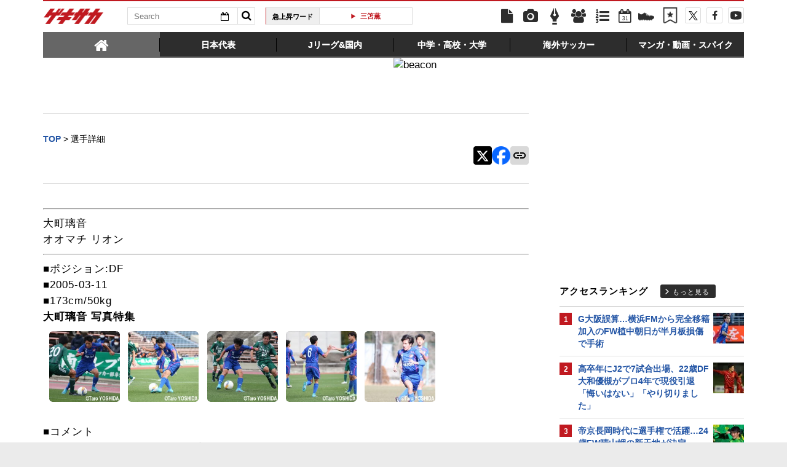

--- FILE ---
content_type: text/html; charset=UTF-8
request_url: https://web.gekisaka.jp/player/?59563-59563-jp
body_size: 21197
content:
<!DOCTYPE html PUBLIC "-//W3C//DTD HTML 4.0 Transitional//EN" "http://www.w3.org/TR/html4/loose.dtd">
<!--[if lt IE 7 ]><html class="ie ie6" lang="ja" itemscope itemtype="http://schema.org/Article"><![endif]-->
<!--[if IE 7 ]><html class="ie ie7" lang="ja" itemscope itemtype="http://schema.org/Article"><![endif]-->
<!--[if IE 8 ]><html class="ie ie8" lang="ja" itemscope itemtype="http://schema.org/Article"><![endif]-->
<!--[if (gte IE 9)|!(IE)]><!--><html lang="ja" itemscope itemtype="http://schema.org/Article"><!--<![endif]-->
<head>
	<!-- meta http-equiv="X-UA-Compatible" content="IE=8" /-->
	<!-- Basic Page Needs
	  ================================================== -->
	<meta charset="utf-8">
	<title>大町璃音 | ゲキサカ</title>
	<meta name="keywords" content="スポーツ,サッカー,フットボール,大町璃音">
	<meta name="description" content="大町璃音◇ポジション:DF◇誕生日:2005-03-11◇身長:173cm◇体重:50kg◇経歴=FCあきたASPRIDE-明桜高">
			<link rel="canonical" href="https://web.gekisaka.jp/player/?59563-59563-jp">
		<!-- Le fav and touch icons -->
	<link rel="apple-touch-icon-precomposed" sizes="144x144" href="//f.image.geki.jp/data/image/etc/apple-touch-icon-red.png">
	<link rel="apple-touch-icon-precomposed" sizes="114x114" href="//f.image.geki.jp/data/image/etc/apple-touch-icon-red.png">
	<link rel="apple-touch-icon-precomposed" sizes="72x72" href="//f.image.geki.jp/data/image/etc/apple-touch-icon-red.png">
	<link rel="apple-touch-icon-precomposed" href="//f.image.geki.jp/data/image/etc/apple-touch-icon-red.png">
	<!-- <link rel="shortcut icon" href=""> -->
	<meta name="format-detection" content="telephone=no">
	<meta name="viewport" content="width=device-width, initial-scale=1.0">
	<meta name="apple-mobile-web-app-capable" content="no">

	<meta property="og:title" content="大町璃音 | ゲキサカ">
	<meta property="og:type" content="blog">
	<meta property="og:url" content="https://web.gekisaka.jp/player/?59563-59563-jp">
			<meta property="og:image" content="https://f.image.geki.jp/data/image/dummy_300.gif">
		<meta property="og:description" content="大町璃音◇ポジション:DF◇誕生日:2005-03-11◇身長:173cm◇体重:50kg◇経歴=FCあきたASPRIDE-明桜高">
	<meta property="og:site_name" content="ゲキサカ">
	<meta property="fb:app_id" content="257252710958764">

			<meta name="twitter:card" content="summary">
		<meta name="twitter:site" content="@gekisaka">
	<meta name="twitter:title" content="大町璃音 | ゲキサカ">
	<meta name="twitter:description" content="大町璃音◇ポジション:DF◇誕生日:2005-03-11◇身長:173cm◇体重:50kg◇経歴=FCあきたASPRIDE-明桜高">
			
<!-- Google Tag Manager -->
<script>
if(navigator.userAgent.indexOf('gekisaka-app') == -1){
window.dataLayer = window.dataLayer || [];
dataLayer.push({'ga':'true'});
	dataLayer.push({
		'contents_type':'player',
		'page_type':'index',
		'player_id':'59563'
	});
(function(w,d,s,l,i){w[l]=w[l]||[];w[l].push({'gtm.start':
new Date().getTime(),event:'gtm.js'});var f=d.getElementsByTagName(s)[0],
j=d.createElement(s),dl=l!='dataLayer'?'&l='+l:'';j.async=true;j.src=
'https://www.googletagmanager.com/gtm.js?id='+i+dl;f.parentNode.insertBefore(j,f);
})(window,document,'script','dataLayer','GTM-PD548V8');
}
</script>
<!-- End Google Tag Manager -->
<!-- Global site tag (gtag.js) - Google Analytics -->
<script async src="https://www.googletagmanager.com/gtag/js?id=G-5HH7MH94SJ"></script>
<script>
  window.dataLayer = window.dataLayer || [];
  function gtag(){dataLayer.push(arguments);}
  gtag('js', new Date());

  gtag('config', 'G-5HH7MH94SJ');
</script>
<!-- End Global site tag (gtag.js) - Google Analytics -->
<script type="text/javascript" src="//f.image.geki.jp/js/ga_mig.js?v=1.1"></script>


	<!-- CSS ================================================== -->
	<script type="text/javascript">
	// head obj
	var headTag = document.getElementsByTagName("HEAD")[0];

	var device = "";
	var issmartphone = false;
	try {
		device = navigator.userAgent;
		if((device.indexOf('iPhone') > 0 && device.indexOf('iPad') == -1) || device.indexOf('iPod') > 0 || device.indexOf('Android') > 0){
			var cssNode = document.createElement('link');
			headTag.appendChild(cssNode);
			cssNode.rel = "stylesheet";
			cssNode.type = "text/css";
			cssNode.href = "//f.image.geki.jp/css/corner/sm.css?v=1.2v4";
							var cssNodeAdd = document.createElement('link');
				headTag.appendChild(cssNodeAdd);
				cssNodeAdd.rel = "stylesheet";
				cssNodeAdd.type = "text/css";
				cssNodeAdd.href = "//f.image.geki.jp/css/corner/common_sm.css?v=1.1";
						issmartphone = true;
		}else{
			var cssNode = document.createElement('link');
			headTag.appendChild(cssNode);
			cssNode.rel = "stylesheet";
			cssNode.type = "text/css";
			cssNode.href = "//f.image.geki.jp/css/corner/style.css?v=1.1v4";
							var cssNodeAdd = document.createElement('link');
				headTag.appendChild(cssNodeAdd);
				cssNodeAdd.rel = "stylesheet";
				cssNodeAdd.type = "text/css";
				cssNodeAdd.href = "//f.image.geki.jp/css/corner/common_style.css?v=1.1";
					}
	} catch(e) {
		var cssNode = document.createElement('link');
		headTag.appendChild(cssNode);
		cssNode.rel = "stylesheet";
		cssNode.type = "text/css";
		cssNode.href = "//f.image.geki.jp/css/corner/sm.css?v=1.2v4";
					var cssNodeAdd = document.createElement('link');
			headTag.appendChild(cssNodeAdd);
			cssNodeAdd.rel = "stylesheet";
			cssNodeAdd.type = "text/css";
			cssNodeAdd.href = "//f.image.geki.jp/css/corner/common_sm.css?v=1.1";
				issmartphone = true;
	}
</script>	<script type="text/javascript">
	var now = new Date();
	var start = new Date('2024/05/14 12:00:00'); 
	var end = new Date('2024/05/17 11:59:59'); 
	if (start < now && now < end) {
		var headTag = document.getElementsByTagName("HEAD")[0];
		var cssNode = document.createElement('link');
			headTag.appendChild(cssNode);
			cssNode.rel = "stylesheet";
			cssNode.type = "text/css";
			cssNode.href = "//f.image.geki.jp/css/header-site-jack.css";
	}
</script>	<link rel="stylesheet" type="text/css" href="//f.image.geki.jp/css/style.css">

		<link rel="stylesheet" href="//f.image.geki.jp/css/corner/cal.css" type="text/css">
		<link rel="stylesheet" href="//f.image.geki.jp/css/corner/simplePagination.css" type="text/css">
	<link href="//web.gekisaka.jp/css/font-awesome.min.css" rel="stylesheet">
	<link href="//f.image.geki.jp/css/jquery.mmenu.css" rel="stylesheet">
	<link href="//f.image.geki.jp/css/renewal_201509.css?v=1.22" rel="stylesheet">
	<link href="//f.image.geki.jp/css/corner/app.css" rel="stylesheet">

	<!-- IE css -->
	<!--[if lt IE 8]>
		<link href="//f.image.geki.jp/css/corner/ie.css" rel="stylesheet" media="all">
	<![endif]-->
	<script type="text/javascript" src="https://ajax.googleapis.com/ajax/libs/jquery/1.7.2/jquery.min.js"></script>
	<script type="text/javascript" src="//f.image.geki.jp/js/jquery.history.js"></script>
	<script type="text/javascript" src="//f.image.geki.jp/js/jquery.lazyload.min.js"></script>
	<script type="text/javascript" src="//f.image.geki.jp/js/jquery.cookie.js"></script>
		<script type="text/javascript">
		$(document).ready(function(){ 
			$("img.lazy").lazyload({
				 effect_speed: 500,
				 effect : "fadeIn" 
			});
			$("#feature-plan img").lazyload({
				 effect_speed: 500,
				 effect : "fadeIn" 
			}); 
			$("#rank-access img").lazyload({
				 effect_speed: 500,
				 effect : "fadeIn" 
			}); 
		});
	</script>
	<script type="text/javascript">
		$(document).ready(function(){
			document.getElementById('zone-top').style.display = "block";
		});
	</script>
	<!-- for Tab navigation -->
	<script type="text/javascript">
		// <![CDATA[
		jQuery(function($) {
			$("#jquery_tabs").tabs({
				//fx:{opacity:'toggle'},
				collapsible: true
			});
		});
		// ]]>
	</script>
	<!-- tab-nav_new -->
	<script>
		$(function() {
			$( "#tabs-new" ).tabs({
				collapsible: true
			});
			$(".bx-area").css("display","block");
		});
	</script>
	<script type="text/javascript" src="//f.image.geki.jp/js/app.js?v=1.1"></script>
						<script type="text/javascript" async="async" src="//widgets.outbrain.com/outbrain.js"></script>
			
<link href="//f.image.geki.jp/css/corner/player.css?v=1.41" media="screen" rel="stylesheet" type="text/css" >	<!-- CSS ================================================== -->
	<script src="//web.gekisaka.jp/parts"></script>

	
<script async src='https://securepubads.g.doubleclick.net/tag/js/gpt.js'></script>
<script>
(function(){
  var dmads = document.createElement('script');
  dmads.async = true;
  if ( issmartphone ) {
    dmads.src = 'https://ads.rubiconproject.com/prebid/16348_gekisaka_SP.js';
  } else {
    dmads.src = 'https://ads.rubiconproject.com/prebid/16348_gekisaka_PC.js';	
  }
  var node = document.getElementsByTagName('script')[0];
  node.parentNode.insertBefore(dmads, node);
})();
</script>
<script>
  !function (a9, a, p, s, t, A, g) { if (a[a9]) return; function q(c, r) { a[a9]._Q.push([c, r]) } a[a9] = { init: function () { q('i', arguments) }, fetchBids: function () { q('f', arguments) }, setDisplayBids: function () { }, targetingKeys: function () { return [] }, _Q: [] }; A = p.createElement(s); A.async = !0; A.src = t; g = p.getElementsByTagName(s)[0]; g.parentNode.insertBefore(A, g) }('apstag', window, document, 'script', '//c.amazon-adsystem.com/aax2/apstag.js');
</script>


<script>
var googletag = googletag || {};
googletag.cmd = googletag.cmd || [];

var pbjs = pbjs || {};
pbjs.que = pbjs.que || [];
</script>

<!-- GAM Header Tag Start -->
<script>
var gptadslots = [];
googletag.cmd.push(function() {
  if ( issmartphone ) {
	gptadslots['SP_Interstitial'] = googletag.defineOutOfPageSlot('/134974094/gekisaka1/GS_SP_Interstitial', googletag.enums.OutOfPageFormat.INTERSTITIAL).addService(googletag.pubads());
	gptadslots['SP_NEWS_D'] = googletag.defineSlot('/134974094/gekisaka1/SP_NEWS_D', [[1, 1], [320, 100], [320, 50], [320, 110], [320, 180], [320, 130], [320, 75],'fluid'], 'SP_NEWS_D').addService(googletag.pubads());
	gptadslots['SP_NEWS_E'] = googletag.defineSlot('/134974094/gekisaka1/SP_NEWS_E', [[1, 1], [336, 280], [300, 250], 'fluid'], 'SP_NEWS_E').addService(googletag.pubads());
	gptadslots['SP_JACK_NEWS'] = googletag.defineSlot('/134974094/gekisaka1/SP_JACK_NEWS', [[1, 1],[320, 50], 'fluid'], 'SP_JACK_NEWS').addService(googletag.pubads());

  } else {
	gptadslots['PC_SIDE_A'] = googletag.defineSlot('/134974094/gekisaka1/PC_SIDE_A', [[1, 1], [300, 600], [300, 250],  'fluid'], 'PC_SIDE_A').addService(googletag.pubads());
	gptadslots['PC_SIDE_B'] = googletag.defineSlot('/134974094/gekisaka1/PC_SIDE_B', [[1, 1], [300, 250],  'fluid'], 'PC_SIDE_B').addService(googletag.pubads());
	gptadslots['PC_NEWS_D'] = googletag.defineSlot('/134974094/gekisaka1/PC_NEWS_D', [[1, 1], [970, 250], [970, 90], [728, 90], 'fluid'], 'PC_NEWS_D').addService(googletag.pubads());
	gptadslots['PC_NEWS_E'] = googletag.defineSlot('/134974094/gekisaka1/PC_NEWS_E', [[1, 1], [336, 280], [300, 250], 'fluid'], 'PC_NEWS_E').addService(googletag.pubads());
	gptadslots['PC_NEWS_Y1v2'] = googletag.defineSlot('/134974094/gekisaka1/PC_NEWS_Y1v2', [[1, 1], [728, 130], [728, 90], 'fluid'], 'PC_NEWS_Y1v2').addService(googletag.pubads());
	gptadslots['PC_FOOTER_A'] = googletag.defineSlot('/134974094/gekisaka1/PC_FOOTER_A', [[1, 1], [728, 90],  'fluid'], 'PC_FOOTER_A').addService(googletag.pubads());

  }

  googletag.pubads().collapseEmptyDivs(true,true);
  googletag.pubads().enableSingleRequest();
  googletag.pubads().disableInitialLoad();
  googletag.enableServices();
  if (issmartphone) {
    googletag.display(gptadslots['SP_Interstitial']);
  }
});

var cX = cX || {}; cX.callQueue = cX.callQueue || [];
cX.callQueue.push(['invoke', function () {
var cx_segments = cX.getUserSegmentIds({ persistedQueryId: 'ecd8a91406d797e64447b1e941fffcac99f45a94' });
    googletag.cmd.push(function () {
    googletag.pubads().setTargeting('CxSegments', cx_segments);
    });
    cX.getSegments("20cf87c26683f0c58e0e9a1fa917d76eaf94849b", function (segments) {
    var contextualIds = [];
        cX.Array.forEach(segments, function (cxTypedSegment, index) {
        if (cxTypedSegment.type === "contextual") {
        contextualIds.push(cxTypedSegment.id);
            }
        });
        googletag.cmd.push(function () {
        googletag.pubads().setTargeting("CxContext", contextualIds);
        });
    });
}]);

</script>

<script>
// Timeout
var apstagTimeout = 1500;
var failSafeTimeout = 3500;

apstag.init({
  pubID: '3598',
  adServer: 'googletag',
  bidTimeout: apstagTimeout
});

var apstagSlots = [];
if ( issmartphone ) {

	apstagSlots.push( { slotID: 'SP_NEWS_D', slotName: '/134974094/gekisaka1/SP_NEWS_D', sizes: [[320, 100], [320, 50], [320, 180]] } );
	apstagSlots.push( { slotID: 'SP_NEWS_E', slotName: '/134974094/gekisaka1/SP_NEWS_E', sizes: [[336, 280], [300, 250]] } );
	apstagSlots.push( { slotID: 'SP_JACK_NEWS', slotName: '/134974094/gekisaka1/SP_JACK_NEWS', sizes: [[320, 50]] } );

} else {

	apstagSlots.push( { slotID: 'PC_SIDE_A', slotName: '/134974094/gekisaka1/PC_SIDE_A', sizes: [[300, 600], [300, 250]] } );
	apstagSlots.push( { slotID: 'PC_SIDE_B', slotName: '/134974094/gekisaka1/PC_SIDE_B', sizes: [[300, 250]] } );
	apstagSlots.push( { slotID: 'PC_NEWS_D', slotName: '/134974094/gekisaka1/PC_NEWS_D', sizes: [[970, 250], [970, 90], [728, 90]] } );
	apstagSlots.push( { slotID: 'PC_NEWS_E', slotName: '/134974094/gekisaka1/PC_NEWS_E', sizes: [[336, 280], [300, 250]] } );
	apstagSlots.push( { slotID: 'PC_NEWS_E2_Yahoo', slotName: '/134974094/gekisaka1/PC_NEWS_E2_Yahoo', sizes: [[336, 280], [300, 250]] } );

}

function fetchHeaderBids() {
  var bidders = ['a9', 'prebid'];
  var requestManager = {
    adserverRequestSent: false
  };

  bidders.forEach(function(bidder) {
    requestManager[bidder] = false;
  })

  function allBiddersBack() {
    var allBiddersBack = bidders
      .map(function(bidder) {return requestManager[bidder]; })
      .filter(function(bool) {return bool;})
      .length === bidders.length;
    return allBiddersBack;
  }

  function headerBidderBack(bidder) {
    if (requestManager.adserverRequestSent === true) {
      return;
    }
    if (bidder === 'a9') {
      googletag.cmd.push(function() {
        apstag.setDisplayBids();
      });
    }
    requestManager[bidder] = true;
    if (allBiddersBack()) {
      sendAdserverRequest();
    }
  }

  function sendAdserverRequest() {
    if (requestManager.adserverRequestSent === true) {
      return;
    }
    requestManager.adserverRequestSent = true;
    googletag.cmd.push(function() {
      googletag.pubads().refresh();
    });
  }

  function requestBids() {
    apstag.fetchBids({
      slots: apstagSlots
    }, function(bids) {
      headerBidderBack('a9');
    });
    // Demand Manager (Prebid.js)
    googletag.cmd.push(function () {
      pbjs.que.push(function () {
        pbjs.rp.requestBids({
          callback: function (bidResponses) {

          }
        });
      });
    });
  }

  requestBids();
  window.setTimeout(function() {
    sendAdserverRequest();
  }, failSafeTimeout);
}

fetchHeaderBids();
</script>
		
<script type="text/javascript">
if(navigator.userAgent.indexOf('gekisaka-app') == -1){
	googletag.cmd.push(function() {
		googletag.pubads().setTargeting('URLs', location.pathname.substr(0,40));
		googletag.pubads().setTargeting('Ref', document.referrer.length>0?document.referrer.split('/')[2]:'null');
		googletag.pubads().setTargeting('contents_type', ['player']);
		googletag.pubads().setTargeting('page_type', ['index']);
		googletag.pubads().setTargeting('player_id', ['59563']);
		googletag.pubads().setTargeting('PR', ['false']);
		googletag.pubads().setTargeting("strnativekey", "PytfL7PMPGEbMjHARJ3Qdr42");
		var gekicookies = document.cookie;
		if(gekicookies != ''){
			var gekicookieArray = gekicookies.split(';');
			for(var i = 0; i < gekicookieArray.length; i++){
				var gekicookie = gekicookieArray[i].split('=');
				if(gekicookie[0].match("KDS_A")){ googletag.pubads().setTargeting(gekicookie[0].replace(" ", ""), [gekicookie[1]]); }
				if(gekicookie[0].match("KDS_G")){ googletag.pubads().setTargeting(gekicookie[0].replace(" ", ""), [gekicookie[1]]); }
				if(gekicookie[0].match("KDS_B")){ googletag.pubads().setTargeting(gekicookie[0].replace(" ", ""), [gekicookie[1]]); }
			}
		}
	});

}
</script>

	<script>window["_GOOG_TRANS_EXT_VER"] = "1";</script>

	<script type="text/javascript" src="//f.image.geki.jp/js/jkl-calendar.js" charset="Shift_JIS"></script>

	<!-- Tabloolaタグ -->
	    <script type="text/javascript">
    window._taboola = window._taboola || [];
    var canonicalUrl = document.querySelector("link[rel='canonical']").getAttribute("href");
    if (canonicalUrl.includes('?')) {
        canonicalUrl = canonicalUrl.replace('?', '');
        }
    _taboola.push({category: 'auto', url: canonicalUrl });
    !function (e, f, u, i) {
            if (!document.getElementById(i)) {
        e.async = 1;
    e.src = u;
    e.id = i;
    f.parentNode.insertBefore(e, f);
            }
        }(document.createElement('script'),
    document.getElementsByTagName('script')[0],
    '//cdn.taboola.com/libtrc/gekisaka/loader.js',
    'tb_loader_script');
    if (window.performance && typeof window.performance.mark == 'function') {window.performance.mark('tbl_ic'); }
</script>
</head>
<body id="detail" class="js" data-twttr-rendered="true">
<!-- Google Tag Manager (noscript) --><noscript><iframe src="https://www.googletagmanager.com/ns.html?id=GTM-PD548V8"height="0" width="0" style="display:none;visibility:hidden"></iframe></noscript><!-- End Google Tag Manager (noscript) --><nav id="sp-new-nav" class="small-nav">
	<div class="row head-bar">
		<h1 class="nav-logo-new"><a href="/" class="sp_menu_logo">ゲキサカ</a></h1>
		<span class="search-area cf">
			<form action="/search" class="search-form" target="_parent">
				<input class="search-box" type="text" name="text" placeholder="検索ワードを入力">
				<input class="search-btn" type="submit" value="">
				<input type="hidden" name="collect" value="1">
			</form>
		</span>
		<a href="/bookmark" class="bookmark-icon">
			<span class="icon"></span>
		</a>
	</div>

	<div class="new_header">
		<ul>
			<li><a class="sp_menu" sp_menu="news" href="https://web.gekisaka.jp/news">
				<div class="icon"><svg><use xlink:href="/images/menu-icon.svg#news"/></svg></div><div class="title">ニュース</div>
			</a></li><!--
			--><li><a class="sp_menu" sp_menu="photo" href="https://web.gekisaka.jp/photonews">
				<div class="icon"><svg><use xlink:href="/images/menu-icon.svg#photo"/></svg></div><div class="title">フォト</div>
			</a></li><!--
			--><li><a class="sp_menu" sp_menu="player" href="https://web.gekisaka.jp/calendar">
				<div class="icon"><svg><use xlink:href="/images/menu-icon.svg#calendar"/></svg></div><div class="title">日程&結果</div>
			</a></li><!--
			--><li><a class="sp_menu" sp_menu="comic" href="https://web.gekisaka.jp/pickup/detail/?437552-437552-fl">
				<div class="icon"><svg><use xlink:href="/images/menu-icon.svg?date=20250507#cup"/></svg></div><div class="title">順位表</div>
			</a></li><!--
			--><li><a class="sp_menu" sp_menu="ranking" href="https://web.gekisaka.jp/ranking">
				<div class="icon"><svg><use xlink:href="/images/menu-icon.svg#ranking"/></svg></div><div class="title">ランキング</div>
			</a></li>
		</ul>
		<ul>
			<li><a class="sp_menu" sp_menu="jleague" href="https://web.gekisaka.jp/pickup/detail/?265540-265540-fl">
				<div class="icon"><svg><use xlink:href="/images/menu-icon.svg#ball"/></svg></div><div class="title">Jリーグ</div>
			</a></li><!--
			--><li><a class="sp_menu" sp_menu="calendar" href="https://web.gekisaka.jp/pickup/detail/?116647-72690-fl">
				<div class="icon"><svg><use xlink:href="/images/menu-icon.svg?date=20250507#flag"/></svg></div><div class="title">海外組</div>
			</a></li><!--
			--><li><a class="sp_menu" sp_menu="comic" href="https://web.gekisaka.jp/datadisp/detail?id=3752">
				<div class="icon"><svg><use xlink:href="/images/menu-icon.svg?date=20250507#podcast"/></svg></div><div class="title">Podcast</div>
			</a></li><!--
			--><li><a class="sp_menu" sp_menu="spike" href="https://web.gekisaka.jp/store/products/list?cat=20063,3054">
				<div class="icon"><svg><use xlink:href="/images/menu-icon.svg#spike"/></svg></div><div class="title">ストア</div>
			</a></li><!--
			--><li><a class="sp_menu" sp_menu="etc" href="https://web.gekisaka.jp/pickup/detail/?268594-268594-fl">
				<div class="icon"><svg><use xlink:href="/images/menu-icon.svg#etc"/></svg></div><div class="title">すべて</div>
			</a></li>
		</ul>
	</div>
</nav>
<script>
$('a.home').on('click', function() {
window.location.href = '/';
});
$('.sp_menu_logo').on('click', function() {
ga('send', 'event', 'sp_menu', 'click', 'logo');
});
$('.sp_menu').on('click', function() {
var sp_menu_click = $(this).attr('sp_menu');
ga('send', 'event', 'sp_menu', 'click', sp_menu_click );
});
</script><!-- header -->
	<div id="zone-top" style="display:none;">
		<!-- header -->
<header id="header" class="pc-nav">
	<div class="row">
		<div class="nav-top">
			<ul class="top-left">
				<li><h1 id="nav-logo"><a href="/">ゲキサカ</a></h1></li>
				<li class="search-area">
					<!-- kanbara update-start 内容:idを追加 -->			
					<form action="/search" role="search" class="search" id="search_id">
						<input type="hidden" name="collect" value="1">
						<div class="search-txt">
							<input class="search-box" name="text" type="text" placeholder="Search">
							<div class="search-calendar dropdown">
								<button id="dLabel" type="button" data-toggle="dropdown" aria-haspopup="true" aria-expanded="false">
									<i class="fa fa-calendar-o"></i><span class="caret"></span>
								</button>
								<!-- new JKL.Calendar() コンストラクタの呼び出し -->
								<script>
									var cal_from = new JKL.Calendar("cal_from","search_id","start_day");
									// カレンダーフレームの色を指定
									cal_from.setStyle( "frame_color", "#2355a5" );

									var cal_to = new JKL.Calendar("cal_to","search_id","end_day");
									// カレンダーフレームの色を指定
									cal_to.setStyle( "frame_color", "#c01920" );
								</script>

								<!-- dropdown-menu-cal -->
								<div class="dropdown-menu" role="menu" aria-labelledby="dLabel" style="display:none;">
									<ul>
										<li>
											<input type="text" name="start_day" onClick="cal_from.write();" onChange="cal_from.getFormValue(); cal_from.hide();">
											<div id="cal_from"></div>
										</li>
										<li class="txt">から</li>
										<li>
											<input type="text" name="end_day" onClick="cal_to.write();" onChange="cal_to.getFormValue(); cal_to.hide();">
											<div id="cal_to"></div>
										</li>
									</ul>
								</div>
							</div>
						</div>
						<button class="search-btn" type="submit" value=""><i class="fa fa-search"></i></button>
					</form>
				</li>
				<li>
					<div class="upword">
						<p class="upword-title">急上昇ワード</p>
						<div id="ticker-slide" class="ticker upword-txt">
							<ul><li><a href="/search?text=久保建英">久保建英</a></li>
<li><a href="/search?text=UEFAチャンピオンズリーグ">CL</a></li>
<li><a href="/search?text=三笘薫">三笘薫</a></li>
<li><a href="/search?text=日本代表">日本代表</a></li>
<li><a href="/search?text=ワールドカップ">W杯</a></li></ul>
						</div>
					</div>
				</li>
			</ul>
			<ul id="icon-links" class="top-right">
				<li class="icon-links news"><a href="/news" title="ニュース"><i class="fa fa-file"></i></a></li>
				<li class="icon-links photo"><a href="/photonews" title="フォトニュース"><i class="fa fa-camera"></i></a></li>
				<li class="icon-links column"><a href="/column" title="コラム"><i class="fa icon-pen"></i></a></li>
				<li class="icon-links player"><a href="/league" title="選手名鑑"><i class="fa fa-users"></i></a></li>
				<li class="icon-links ranking"><a href="/ranking" title="ランキング"><i class="fa fa-list-ol"></i></a></li>
				<li class="icon-links calendar"><a href="/calendar" title="日程&結果"><i class="fa fa-calendar-o"><span>31</span></i></a></li>
				<li class="icon-links ranking" style="margin-top: 12px; margin-left: 2px;"><a id="pc_menu_sss" href="/store" title="ゲキサカFCストア"><img src="https://f.image.geki.jp/images/spike.png" style="width: 26px; height: 26px;" alt="">
<script type="text/javascript">
<!--
$(document).ready(function(){
    var image = new Image();
    image.src ='https://f.image.geki.jp/images/spike_r.png';
    $('#pc_menu_sss').on({
        'mouseenter':function(){
            $(this).find('img').attr('src','https://f.image.geki.jp/images/spike_r.png');
        },
        'mouseleave':function(){
            $(this).find('img').attr('src','https://f.image.geki.jp/images/spike.png');
        }
    });
});
//-->
</script>
				</a></li><li class="icon-links bookmark"><a href="/bookmark" title="ブックマーク"><img src="https://f.image.geki.jp/images/no_bookmark.png" style="width: 26px; height: 26px;" alt=""></a></li><li class="icon-links nav-twitter"><a href="https://twitter.com/gekisaka" title="X"><i class="fa fa-twitter"></i></a></li>
				<li class="icon-links nav-facebook"><a href="https://www.facebook.com/gekisaka?sid=0.4406184987165034" title="Facebook"><i class="fa fa-facebook"></i></a></li>
				<li class="icon-links nav-movie">
					<a href="https://www.youtube.com/channel/UCRwozhdOYYgp2v_UtuRjIbg" title="YouTube">
						<svg version="1.1" id="_x32_" xmlns="http://www.w3.org/2000/svg" xmlns:xlink="http://www.w3.org/1999/xlink" x="0px" y="0px" width="512px" height="512px" viewBox="0 0 512 512" style="width: 18px; height: 18px; opacity: 1;" xml:space="preserve">
						<g>
							<path class="icon-movie" d="M482.703,98.813C456.469,77.625,363.953,61,256,61S55.531,77.625,29.297,98.813C5.188,118.25,0,206.125,0,256
								s5.188,137.75,29.297,157.188C55.531,434.375,148.047,451,256,451s200.469-16.625,226.703-37.813
								C506.813,393.75,512,305.875,512,256S506.813,118.25,482.703,98.813z M332.813,258.406l-118.844,70.938
								c-0.875,0.5-1.938,0.531-2.813,0.031s-1.422-1.438-1.422-2.438V256v-70.938c0-1.016,0.547-1.938,1.422-2.438
								s1.938-0.469,2.813,0.031l118.844,70.938c0.844,0.5,1.359,1.406,1.359,2.406C334.172,256.969,333.656,257.906,332.813,258.406z"></path>
						</g>
						</svg>
					</a>
				</li>
			</ul>
		</div><!-- #nav-top -->
		<div class="nav-bottom">
			<div id="tabs-new">
				<ul class="bottom-list">
					<li><a class="home" href="#tabs-1"><span><i class="fa fa-home"></i></span></a></li>
					<li><a href="#tabs-2"><span>日本代表</span></a></li>
					<li><a href="#tabs-3"><span>Jリーグ&国内</span></a></li>
					<li><a href="#tabs-4"><span>中学・高校・大学</span></a></li>
					<li><a href="#tabs-5"><span>海外サッカー</span></a></li>
					<li><a href="#tabs-6"><span>マンガ・動画・スパイク</span></a></li>
				</ul>
				<div id="tabs-2">
					<div class="bx-area">
						<ul class="bx-l">
							<li>
								<ul class="bx-s">
									<li><a href="/datadisp/detail?id=236">日本代表トップ</a></li>
									<li><a href="/article/nationalteam?news_type=news">ニュース一覧</a></li>
									<li><a href="/article/nationalteam?news_type=photo">フォト一覧</a></li>
									<li></li>
									<li class="title">大会アーカイブ</li>
									<li><a href="https://web.gekisaka.jp/news/japan/detail/?444416-444416-fl">25年</a> / <a href="https://web.gekisaka.jp/news/japan/detail/?422425-422425-fl">24年</a> / <a href="https://web.gekisaka.jp/news/japan/detail/?397853-397853-fl">23年</a> / <a href="https://web.gekisaka.jp/news/japan/detail/?377317-377317-fl">22年</a></li>
									<li><a href="https://web.gekisaka.jp/news/japan/detail/?377316-377316-fl">21年</a> / <a href="https://web.gekisaka.jp/news/japan/detail/?321611-321611-fl">20年</a> / <a href="https://web.gekisaka.jp/news/japan/detail/?295368-295368-fl">19年</a> / <a href="https://web.gekisaka.jp/news/japan/detail/?265595-265595-fl">18年</a></li>
									<li><a href="https://web.gekisaka.jp/news/japan/detail/?236198-236198-fl">17年</a> / <a href="https://web.gekisaka.jp/news/japan/detail/?208099-208099-fl">16年</a> / <a href="https://web.gekisaka.jp/news/japan/detail/?181323-181323-fl">15年</a> / <a href="https://web.gekisaka.jp/news/japan/detail/?153754-153754-fl">14年</a></li>
									<li><a href="https://web.gekisaka.jp/news/japan/detail/?126358-131051-fl">13年</a> / <a href="https://web.gekisaka.jp/news/japan/detail/?109414-112432-fl">12年</a> / <a href="https://web.gekisaka.jp/news/japan/detail/?94454-93395-fl">11年</a> / <a href="https://web.gekisaka.jp/news/japan/detail/?78922-72485-fl">10年</a></li>
								</ul>
							</li>
							<li>
								<ul class="bx-s">
									<li class="title">A代表</li>
									<li><a href="https://web.gekisaka.jp/datadisp/detail/?3759-3759-ns">日程&結果</a></li>
									<li><a href="https://web.gekisaka.jp/news/japan/detail/?440216-440216-fl">最新メンバーリスト</a></li>
									<li><a href="/pickup/detail/?436216-436216-fl">2026W杯北中米大会</a></li>
									<li><a href="/pickup/detail/?404370-404370-fl">パリオリンピック(パリ五輪)</a></li>
									<li><a href="/pickup/detail/?351870-351870-fl">2022W杯カタール大会</a></li>
									<li><a href="/pickup/detail/?278556-278556-fl">東京オリンピック(東京五輪)</a></li>
									<li><a href="/pickup/detail/?228832-228832-fl">2018W杯ロシア大会</a></li>
								</ul>
							</li>
							<li>
								<ul class="bx-s">
									<li class="title">U-21日本代表</li>
									<li><a href="https://web.gekisaka.jp/datadisp/detail/?3757-3757-ns">日程&結果</a></li>
									<li><a href="https://web.gekisaka.jp/news/japan/detail/?443654-443654-fl">最新メンバーリスト</a></li>
									<li><a href="/pickup/detail/?441679-441679-fl">U23アジアカップ2026</a></li>
									<li><a href="/pickup/detail/?431505-431505-fl">U-20ワールドカップ2025</a></li>
									<li><a href="/pickup/detail/?430635-430635-fl">U23アジアカップ2026予選</a></li>
									<li><a href="/pickup/detail/?394744-394744-fl">U-17ワールドカップ2023</a></li>>
								</ul>
							</li>
							<li>
								<ul class="bx-s">
									<li class="title">U-19日本代表</li>
									<li><a href="https://web.gekisaka.jp/datadisp/detail/?3756-3756-ns">日程&結果</a></li>
									<li><a href="https://web.gekisaka.jp/news/japan/detail/?442636-442636-fl">最新メンバーリスト</a></li>
									<li><a href="/pickup/detail/?434932-434932-fl">U-17ワールドカップ2025</a></li>
								</ul>
							</li>
							<li>
								<ul class="bx-s">
									<li class="title">U-17日本代表</li>
									<li><a href="https://web.gekisaka.jp/datadisp/detail/?3755-3755-ns">日程&結果</a></li>
									<li><a href="https://web.gekisaka.jp/news/japan/detail/?442063-442063-fl">最新メンバーリスト</a></li>
								</ul>
							</li>
							<li>
								<ul class="bx-s">
									<li class="title">なでしこジャパン</li>
									<li><a href="https://web.gekisaka.jp/datadisp/detail/?3758-3758-ns">日程&結果</a></li>
									<li><a href="https://web.gekisaka.jp/news/japan/detail/?441170-441170-fl">最新メンバーリスト</a></li>
									<li><a href="/pickup/detail/?404370-404370-fl">パリオリンピック(パリ五輪)</a></li>
									<li><a href="/pickup/detail/?377969-377969-fl">女子ワールドカップ2023</a></li>
								</ul>
							</li>
						</ul>
					</div>
				</div><!-- #tabs-2 -->
				<div id="tabs-3">
					<div class="bx-area">
						<ul class="bx-l">
							<li>
								<ul class="bx-s">
									<li><a href="/datadisp/detail?id=237">Jリーグ&国内トップ</a></li>
									<li><a href="/article/domestic?news_type=news">ニュース一覧</a></li>
									<li><a href="/article/domestic?news_type=photo">フォト一覧</a></li>
									<li></li>
									<li class="title">大会アーカイブ</li>
									<li><a href="https://web.gekisaka.jp/news/jleague/detail/?444426-444426-fl">25年</a> / <a href="https://web.gekisaka.jp/news/jleague/detail/?422417-422417-fl">24年</a> / <a href="https://web.gekisaka.jp/news/jleague/detail/?397848-397848-fl">23年</a></li>
									<li><a href="https://web.gekisaka.jp/news/jleague/detail/?375163-375163-fl">22年</a> / <a href="https://web.gekisaka.jp/news/jleague/detail/?348155-348155-fl">21年</a> / <a href="https://web.gekisaka.jp/news/jleague/detail/?321685-321685-fl">20年</a> / <a href="https://web.gekisaka.jp/news/jleague/detail/?296517-296517-fl">19年</a></li>
									<li><a href="https://web.gekisaka.jp/news/jleague/detail/?265538-265538-fl">18年</a> / <a href="https://web.gekisaka.jp/news/jleague/detail/?236215-236215-fl">17年</a> / <a href="https://web.gekisaka.jp/news/jleague/detail/?208100-208100-fl">16年</a> / <a href="https://web.gekisaka.jp/news/jleague/detail/?181346-181346-fl">15年</a></li>
									<li><a href="https://web.gekisaka.jp/news/jleague/detail/?153752-153752-fl">14年</a> / <a href="https://web.gekisaka.jp/news/jleague/detail/?126359-131052-fl">13年</a> / <a href="https://web.gekisaka.jp/news/jleague/detail/?109415-112433-fl">12年</a> / <a href="https://web.gekisaka.jp/news/jleague/detail/?94455-93396-fl">11年</a></li>
								</ul>
							</li>
							<li>
								<ul class="bx-s">
									<li class="title">J1百年構想リーグ</li>
									<li><a href="/jleague/j1spe?year=2026#last">EAST日程&結果</a> / <a href="/competition/standings?id=1314">順位表</a></li>
									<li><a href="/jleague/j1spw?year=2026#last">WEST日程&結果</a> / <a href="/competition/standings?id=1315">順位表</a></li>
									<li><a href="/club?division_id=73">J1クラブガイド&amp;名鑑</a></li>
								</ul>
							</li>
							<li>
								<ul class="bx-s">
									<li class="title">J2・J3百年構想リーグ</li>
									<li><a href="/jleague/j2j3spea?year=2026#last">EAST-A日程&結果</a> / <a href="/competition/standings?id=1317">順位表</a></li>
									<li><a href="/jleague/j2j3speb?year=2026#last">EAST-B日程&結果</a> / <a href="/competition/standings?id=1318">順位表</a></li>
									<li><a href="/jleague/j2j3spwa?year=2026#last">WEST-A日程&結果</a> / <a href="/competition/standings?id=1319">順位表</a></li>
									<li><a href="/jleague/j2j3spwb?year=2026#last">WEST-B日程&結果</a> / <a href="/competition/standings?id=1320">順位表</a></li>
									<li><a href="/club?division_id=74">J2クラブガイド&amp;名鑑</a></li>
									<li><a href="/club?division_id=79">J3クラブガイド&amp;名鑑</a></li>
								</ul>
							</li>
							<li>
								<ul class="bx-s">
									<li><a href="/pickup/detail/?435413-435413-fl">ACLエリート</a></li>
									<li><a href="/pickup/detail/?435410-435410-fl">ACL2</a></li>
								</ul>
							</li>
							<li>
								<ul class="bx-s">
									<li class="title">女子</li>
									<li><a href="/pickup/detail/?435053-435053-fl">WEリーグ</a></li>
<li></li>
								</ul>
							</li>
							<li>
								<ul class="bx-s">
									<li><a href="/pickup/detail/?254406-254406-fl">障がい者サッカートップ</a></li>
									<li><a href="https://web.gekisaka.jp/search/news?text=%E9%9A%9C%E3%81%8C%E3%81%84%E8%80%85%E3%82%B5%E3%83%83%E3%82%AB%E3%83%BC%E7%89%B9%E9%9B%86%E3%83%9A%E3%83%BC%E3%82%B8">ニュース一覧</a></li>
									<li><a href="/pickup/detail/?334961-334961-fl">東京パラリンピック</a></li>
								</ul>
							</li>
						</ul>
					</div>
				</div><!-- #tabs-3 -->
				<div id="tabs-4">
					<div class="bx-area">
						<ul class="bx-l">
							<li>
								<ul class="bx-s">
									<li><a href="/datadisp/detail?id=238">高校&大学トップ</a></li>
									<li><a href="/article/youth?news_type=news">ニュース一覧</a></li>
									<li><a href="/article/youth?news_type=photo">フォト一覧</a></li>
									<li></li>
									<li class="title">大会アーカイブ</li>
									<li><a href="https://web.gekisaka.jp/news/youth/detail/?444431-444431-fl">25年度</a> / <a href="https://web.gekisaka.jp/news/youth/detail/?422423-422423-fl">24年度</a></li>
									<li><a href="https://web.gekisaka.jp/news/youth/detail/?405981-405981-fl">23年度</a> / <a href="https://web.gekisaka.jp/news/youth/detail/?382056-382056-fl">22年度</a> / <a href="https://web.gekisaka.jp/news/youth/detail/?350355-350355-fl">21年度</a> / <a href="https://web.gekisaka.jp/news/youth/detail/?321689-321689-fl">20年度</a></li>
									<li><a href="https://web.gekisaka.jp/news/youth/detail/?301901-301901-fl">19年度</a> / <a href="https://web.gekisaka.jp/news/youth/detail/?270310-270310-fl">18年度</a> / <a href="https://web.gekisaka.jp/news/youth/detail/?240923-240923-fl">17年度</a> / <a href="https://web.gekisaka.jp/news/youth/detail/?214021-214021-fl">16年度</a></li>
									<li><a href="https://web.gekisaka.jp/news/youth/detail/?181349-181349-fl">15年度</a> / <a href="https://web.gekisaka.jp/news/youth/detail/?161438-161438-fl">14年度</a> / <a href="https://web.gekisaka.jp/news/youth/detail/?126360-131053-fl">13年度</a> / <a href="https://web.gekisaka.jp/news/youth/detail/?109416-112434-fl">12年度</a></li>
									<li><a href="https://web.gekisaka.jp/news/soccer/detail/?97788-97994-fl">11年度</a> / <a href="https://web.gekisaka.jp/news/soccer/detail/?82794-76425-fl">10年度</a> / <a href="https://web.gekisaka.jp/news/soccer/detail/?64891-51266-fl">09年度</a> / <a href="https://web.gekisaka.jp/news/soccer/detail/?49958-51300-fl">08年度</a></li>
								</ul>
							</li>
							<li>
								<ul class="bx-s">
									<li class="title">高校</li>
									<li><a href="/article/high-youth?news_type=news">ニュース一覧</a></li>
									<li><a href="/article/high-youth?news_type=photo">フォト一覧</a></li>
									<li><a href="/club?division_id=75">チーム一覧 / 選手名鑑</a></li>
									<li><a href="/pickup/detail/?430228-430228-fl">高卒26年J加入内定者一覧</a></li>
								</ul>
							</li>
							<li>
								<ul class="bx-s">
									<li><a href="/pickup/detail/?434872-434872-fl">全国高校サッカー選手権</a></li>
									<li><a href="/pickup/detail/?434929-434929-fl">国民スポーツ大会(国スポ)</a></li>
									<li><a href="/pickup/detail/?430236-430236-fl">全国高校総体(インターハイ)</a></li>
									<li><a href="/pickup/detail/?432553-432553-fl">日本クラブユース選手権(U-18)</a></li>
									<li><a href="/pickup/detail/?426401-426401-fl">高円宮杯U-18プレミアリーグ</a></li>
									<li>　<a href="/pickup/detail/?426401-426401-fl#1">EAST</a> | <a href="/pickup/detail/?426401-426401-fl#2">WEST</a></li>
									<li><a href="/pickup/detail/?426416-426416-fl">高円宮杯U-18プリンスリーグ</a></li>
									<li>　<a href="/pickup/detail/?426416-426416-fl#1">北海道</a> | <a href="/pickup/detail/?426416-426416-fl#2">東北</a> | <a href="/pickup/detail/?426416-426416-fl#3">関東</a> | <a href="/pickup/detail/?426416-426416-fl#5">北信越</a></li>
									<li>　<a href="/pickup/detail/?426416-426416-fl#7">東海</a> | <a href="/pickup/detail/?426416-426416-fl#8">関西</a> | <a href="/pickup/detail/?426416-426416-fl#10">中国</a> | <a href="/pickup/detail/?426416-426416-fl#11">四国</a> | <a href="/pickup/detail/?426416-426416-fl#12">九州</a></li>
								</ul>
							</li>
							<li>
								<ul class="bx-s">
									<li class="title">大学</li>
									<li><a href="/article/university?news_type=news">ニュース一覧</a> / <a href="/article/university?news_type=photo">フォト一覧</a></li>
									<li><a href="/club?division_id=76">チーム一覧 / 選手名鑑</a></li>
									<li><a href="https://web.gekisaka.jp/pickup/detail/?430605-430605-fl">大卒26年J加入内定者一覧</a></li>
									<li></li>
									<li><a href="/pickup/detail/?441966-441966-fl">全日本大学選手権(インカレ)</a></li>
									<li><a href="/pickup/detail/?436058-436058-fl">総理大臣杯</a></li>
									<li><a href="/pickup/detail/?426749-426749-fl">関東大学リーグ</a></li>
									<li><a href="/pickup/detail/?426751-426751-fl">関西学生リーグ</a></li>
									<li><a href="/pickup/detail/?423405-423405-fl">デンソーカップチャレンジ</a></li>
									<li><a href="/pickup/detail/?442653-442653-fl">第4回ゲキサカ杯</a></li>
								</ul>
							</li>
							<li>
								<ul class="bx-s">
									<li class="title">中学</li>
									<li><a href="/article/junioryouth?news_type=news">ニュース一覧</a> / <a href="/article/junioryouth?news_type=photo">フォト一覧</a></li>
									<li><a href="/club?division_id=109">チーム一覧 / 選手名鑑</a></li>
									<li></li>
									<li><a href="/pickup/detail/?440053-440053-fl">高円宮杯全日本U-15選手権</a></li>
									<li><a href="/pickup/detail/?432649-432649-fl">全国中学校サッカー大会</a></li>
									<li><a href="/pickup/detail/?433030-433030-fl">日本クラブユース選手権(U-15)</a></li>
									<li><a href="/pickup/detail/?425405-425405-fl">高円宮杯U-15サッカーリーグ</a></li>
									<li>　<a href="/pickup/detail/?425405-425405-fl#1">北海道</a> | <a href="/pickup/detail/?425405-425405-fl#2">東北</a> | <a href="/pickup/detail/?425405-425405-fl#3">関東</a> | <a href="/pickup/detail/?425405-425405-fl#6">北信越</a></li>
									<li>　<a href="/pickup/detail/?425405-425405-fl#7">東海</a> | <a href="/pickup/detail/?425405-425405-fl#8">関西</a> | <a href="/pickup/detail/?425405-425405-fl#9">中国</a> | <a href="/pickup/detail/?425405-425405-fl#10">四国</a> | <a href="/pickup/detail/?425405-425405-fl#11">九州</a></li>
								</ul>
							</li>
						</ul>
					</div>
				</div><!-- #tabs-4 -->
				<div id="tabs-5">
					<div class="bx-area">
						<ul class="bx-l">
							<li>
								<ul class="bx-s">
									<li><a href="/datadisp/detail?id=239">海外サッカートップ</a></li>
									<li><a href="/article/foreign?news_type=news">ニュース一覧</a></li>
									<li><a href="/article/foreign?news_type=photo">フォト一覧</a></li>
									<li><a href="https://web.gekisaka.jp/pickup/detail/?433427-433427-fl">海外リーグ順位表一覧</a></li>
									<li></li>
									<li class="title">大会アーカイブ</li>
									<li><a href="https://web.gekisaka.jp/news/world/detail/?431058-431058-fl">24-25</a></li>
									<li><a href="https://web.gekisaka.jp/news/world/detail/?411441-411441-fl">23-24</a> / <a href="https://web.gekisaka.jp/news/world/detail/?385890-385890-fl">22-23</a> / <a href="https://web.gekisaka.jp/news/world/detail/?361905-361905-fl">21-22</a> / <a href="https://web.gekisaka.jp/news/world/detail/?334900-334900-fl">20-21</a></li>
									<li><a href="https://web.gekisaka.jp/news/world/detail/?308143-308143-fl">19-20</a> / <a href="https://web.gekisaka.jp/news/world/detail/?280948-280948-fl">18-19</a> / <a href="https://web.gekisaka.jp/news/world/detail/?250774-250774-fl">17-18</a> / <a href="https://web.gekisaka.jp/news/world/detail/?221352-221352-fl">16-17</a></li>
									<li><a href="https://web.gekisaka.jp/news/world/detail/?192494-192494-fl">15-16</a> / <a href="https://web.gekisaka.jp/news/world/detail/?166850-166850-fl">14-15</a> / <a href="https://web.gekisaka.jp/news/world/detail/?143600-143600-fl">13-14</a> / <a href="https://web.gekisaka.jp/news/world/detail/?115782-121443-fl">12-13</a></li>
								</ul>
							</li>
							<li>
								<ul class="bx-s">
									<li class="title">海外日本人</li>
									<li><a href="/pickup/detail/?116647-72690-fl">海外組ガイド</a></li>
									<li><a href="https://web.gekisaka.jp/oversea/schedule?player_id=24611&year=2025">遠藤航</a> / <a href="https://web.gekisaka.jp/oversea/schedule?player_id=37426&year=2025">三笘薫</a> / <a href="https://web.gekisaka.jp/oversea/schedule?player_id=29385&year=2025">鎌田大地</a></li>
									<li><a href="https://web.gekisaka.jp/oversea/schedule?player_id=47900&year=2025">高井幸大</a> / <a href="https://web.gekisaka.jp/oversea/schedule?player_id=34806&year=2025">田中碧</a></li>
									<li><a href="https://web.gekisaka.jp/oversea/schedule?player_id=42994&year=2025">平河悠</a> / <a href="https://web.gekisaka.jp/oversea/schedule?player_id=45902&year=2025">大橋祐紀</a> / <a href="https://web.gekisaka.jp/oversea/schedule?player_id=31010&year=2025">古橋亨梧</a></li>
									<li><a href="https://web.gekisaka.jp/oversea/schedule?player_id=38483&year=2025">久保建英</a> / <a href="https://web.gekisaka.jp/oversea/schedule?player_id=39927&year=2025">鈴木彩艶</a> / <a href="https://web.gekisaka.jp/oversea/schedule?player_id=37018&year=2025">伊藤洋輝</a></li>
									<li><a href="https://web.gekisaka.jp/oversea/schedule?player_id=34800&year=2025">堂安律</a> / <a href="https://web.gekisaka.jp/oversea/schedule?player_id=46080&year=2025">鈴木唯人</a> / <a href="https://web.gekisaka.jp/oversea/schedule?player_id=40593&year=2025">佐野海舟</a></li>
									<li><a href="https://web.gekisaka.jp/oversea/schedule?player_id=39679&year=2025">菅原由勢</a> / <a href="https://web.gekisaka.jp/oversea/schedule?player_id=40000&year=2025">町野修斗</a> / <a href="https://web.gekisaka.jp/oversea/schedule?player_id=48486&year=2025">藤田譲瑠チマ</a></li>
									<li><a href="https://web.gekisaka.jp/oversea/schedule?player_id=31081&year=2025">町田浩樹</a> / <a href="https://web.gekisaka.jp/oversea/schedule?player_id=25075&year=2025">南野拓実</a> / <a href="https://web.gekisaka.jp/oversea/schedule?player_id=39678&year=2025">瀬古歩夢</a></li>
									<li><a href="https://web.gekisaka.jp/oversea/schedule?player_id=34872&year=2025">板倉滉</a> / <a href="https://web.gekisaka.jp/oversea/schedule?player_id=39577&year=2025">上田綺世</a> / <a href="https://web.gekisaka.jp/oversea/schedule?player_id=33007&year=2025">渡辺剛</a></li>
									<li><a href="https://web.gekisaka.jp/oversea/schedule?player_id=43717&year=2025">三戸舜介</a> / <a href="https://web.gekisaka.jp/oversea/schedule?player_id=31964&year=2025">小川航基</a> / <a href="https://web.gekisaka.jp/oversea/schedule?player_id=49050&year=2025">佐野航大</a></li>
									<li><a href="https://web.gekisaka.jp/oversea/schedule?player_id=35994&year=2025">守田英正</a> / <a href="https://web.gekisaka.jp/oversea/schedule?player_id=27058&year=2025">伊東純也</a> / <a href="https://web.gekisaka.jp/oversea/schedule?player_id=23772&year=2025">谷口彰悟</a></li>
									<li><a href="https://web.gekisaka.jp/oversea/schedule?player_id=37667&year=2025">前田大然</a> / <a href="https://web.gekisaka.jp/oversea/schedule?player_id=36545&year=2025">旗手怜央</a></li>
								</ul>
							</li>
							<li>
								<ul class="bx-s">
									<li class="title">海外リーグ戦</li>
									<li><a href="https://web.gekisaka.jp/pickup/detail/?433384-433384-fl">プレミアリーグ</a></li>
									<li><a href="https://web.gekisaka.jp/pickup/detail/?433386-433386-fl">ラ・リーガ</a></li>
									<li><a href="https://web.gekisaka.jp/pickup/detail/?433392-433392-fl">セリエA</a></li>
									<li><a href="https://web.gekisaka.jp/pickup/detail/?433396-433396-fl">ブンデスリーガ</a></li>
									<li><a href="https://web.gekisaka.jp/pickup/detail/?433399-433399-fl">フランス・リーグアン</a></li>
									<li><a href="https://web.gekisaka.jp/pickup/detail/?433402-433402-fl">オランダ・エールディビジ</a></li>
									<li><a href="https://web.gekisaka.jp/pickup/detail/?433405-433405-fl">ポルトガル・リーグ</a></li>
									<li><a href="https://web.gekisaka.jp/pickup/detail/?433411-433411-fl">ベルギー・リーグ</a></li>
									<li><a href="https://web.gekisaka.jp/pickup/detail/?433414-433414-fl">スコットランド・プレミアリーグ</a></li>
								</ul>
							</li>
							<li>
								<ul class="bx-s">
									<li class="title">海外カップ戦</li>
									<li><a href="https://web.gekisaka.jp/pickup/detail/?433494-433494-fl">UEFAチャンピオンズリーグ</a></li>
									<li><a href="https://web.gekisaka.jp/pickup/detail/?433498-433498-fl">UEFAヨーロッパリーグ</a></li>
									<li><a href="https://web.gekisaka.jp/pickup/detail/?435863-435863-fl">UEFAカンファレンスリーグ</a></li>
									<li><a href="https://web.gekisaka.jp/pickup/detail/?427193-427193-fl">クラブワールドカップ</a></li>
									<li><a href="https://web.gekisaka.jp/pickup/detail/?442987-442987-fl">FAカップ</a></li>
									<li><a href="https://web.gekisaka.jp/pickup/detail/?434714-434714-fl">カラバオカップ</a></li>
									<li><a href="https://web.gekisaka.jp/pickup/detail/?439197-439197-fl">コパ・デル・レイ(スペイン国王杯)</a></li>
									<li><a href="https://web.gekisaka.jp/pickup/detail/?434710-434710-fl">DFBポカール</a></li>
									<li><a href="https://web.gekisaka.jp/pickup/detail/?435746-435746-fl">コッパ・イタリア</a></li>
									<li><a href="https://web.gekisaka.jp/pickup/detail/?443198-443198-fl">クープ・ドゥ・フランス</a></li>
									<li><a href="https://web.gekisaka.jp/pickup/detail/?439396-439396-fl">KNVBカップ</a></li>
									<li><a href="https://web.gekisaka.jp/pickup/detail/?439213-439213-fl">ベルギー・カップ</a></li>
								</ul>
							</li>
							<li>
								<ul class="bx-s">
									<li class="title">ナショナルチーム</li>
									<li><a href="https://web.gekisaka.jp/pickup/detail/?436216-436216-fl">2026W杯北中米大会</a></li>
									<li><a href="https://web.gekisaka.jp/pickup/detail/?413764-413764-fl">北中米W杯各大陸予選</a></li>
									<li>　<a href="/pickup/detail/?410084-410084-fl">アジア</a> | <a href="/pickup/detail/?424860-424860-fl">欧州</a> | <a href="/pickup/detail/?390558-390558-fl">南米</a> | <a href="/pickup/detail/?394727-394727-fl">アフリカ</a></li>
									<li>　<a href="/pickup/detail/?403010-403010-fl">北中米カリブ海</a> | <a href="https://web.gekisaka.jp/pickup/detail/?413759-413759-fl">オセアニア</a></li>
									<li><a href="/pickup/detail/?413946-413946-fl">UEFAネーションズリーグ</a></li>
									<li><a href="/pickup/detail/?398307-398307-fl">EURO2024</a></li>
									<li><a href="/pickup/detail/?406479-406479-fl">コパ・アメリカ(南米選手権)2024</a></li>
									<li><a href="/pickup/detail/?351870-351870-fl">2022W杯カタール大会</a></li>
									<li><a href="/pickup/detail/?228832-228832-fl">2018W杯ロシア大会</a></li>
									<li><a href="/pickup/detail/?136971-136971-fl">2014W杯ブラジル大会</a></li>
								</ul>
							</li>
						</ul>
					</div>
				</div><!-- #tabs-5 -->
				<div id="tabs-6">
					<div class="bx-area">
						<ul class="bx-l">
							<li>
								<ul class="bx-s">
									<li class="title">マンガ</li>
									<li><a href="/pickup/detail/?175004-175044-fl">作品一覧</a></li>
 									<li><a href="/column/title/?120-120-cm">シュート! (月曜更新)</a></li>
									<li><a href="/column/title/?130-130-cm">ブルーロック (火曜更新)</a></li>
									<li></li>
									<li class="title">動画</li>
									<li><a href="https://www.youtube.com/channel/UCRwozhdOYYgp2v_UtuRjIbg">YouTubeゲキサカチャンネル</a></li>
									<li><a href="https://www.youtube.com/channel/UCpP37MPKwq9Ij9iwlYv_6VQ/">YouTubeゲキサカeスポーツチャンネル</a></li>
									<li><a href="https://web.gekisaka.jp/datadisp/detail?id=3752">ゲキサカポッドキャスト</a></li>
								</ul>
							</li>
							<li>
								<ul class="bx-s">
									<li class="title">スパイク</li>
									<li><a href="https://web.gekisaka.jp/store/">ゲキサカFCストア</a></li>
									<li><a href="https://web.gekisaka.jp/store/spike_check/top">ゲキサカスパイク診断</a></li>
									<li><a href="https://web.gekisaka.jp/store/search/spike">スパイク検索</a></li>
									<li><a href="https://web.gekisaka.jp/store/products/list?cat=20063,3054">スパイク新着一覧</a></li>
									<li><a href="https://web.gekisaka.jp/store/products/list?new=1&orderby=4">売上ランキング</a></li>
									<li><a href="/article/spike?news_type=movie">スパイク関連動画</a></li>
									<li><a href="/article/spike?news_type=news">スパイク関連ニュース</a></li>
									<li><a href="/article/spike?news_type=photo">スパイク関連フォト</a></li>
								</ul>
							</li>
							<li>
								<ul class="bx-s">
									<li class="title">eスポーツ</li>
									<li><a href="/datadisp/detail?id=3216">eスポーツトップ</a></li>
									<li><a href="/pickup/detail/?343949-343949-fl">ゲキサカFC公式サイト</a></li>
									<li><a href="https://www.youtube.com/channel/UCpP37MPKwq9Ij9iwlYv_6VQ/">YouTubeゲキサカeスポーツチャンネル</a></li>
									<li><a href="/article/esports?news_type=news">ニュース一覧</a></li>
									<li><a href="/article/esports?news_type=photo">フォト一覧</a></li>
								</ul>
							</li>
						</ul>
					</div>
				</div><!-- #tabs-6 -->
			</div>
		</div><!-- .nav-bottom -->
	</div><!-- .row -->
</header>
<!-- #header_new -->
<script>
$('a.home').on('click', function() {
	window.location.href = '/';
});
</script>
<!-- . header --><script type="text/javascript" src="/js/header_nav.js?v=1.1"></script>

								</div>
<!-- end header -->

<div id="wrap">
	<div id="fb-root"></div>
	<script>(function(d, s, id) {
	  var js, fjs = d.getElementsByTagName(s)[0];
	  if (d.getElementById(id)) return;
	  js = d.createElement(s); js.id = id;
	  js.src = "https://connect.facebook.net/ja_JP/sdk.js#xfbml=1&appId=257252710958764&version=v2.0";
	  fjs.parentNode.insertBefore(js, fjs);
	}(document, 'script', 'facebook-jssdk'));</script>

	<!--[if lt IE 7]>
		<p class="chromeframe"> <strong>outdated</strong> browser. Please <a href="http://browsehappy.com/">upgrade your browser</a> to improve your experience.</p>
	<![endif]-->	<!-- end head include-->

	<!-- loop-single.php -->
	<img src="//pv.geki.jp/b.gif?id=59563&cat=--total----catalog--&access=web" alt="beacon" class="beacon" />
	<div id="zones-middle" class="row">
				<div id='PC_SP_NEWS_D_GROUP'>

<div id='PC_NEWS_D'>
	<script> if ( ! issmartphone ) googletag.cmd.push(function() { googletag.display('PC_NEWS_D'); });</script>
</div>


<div id='SP_NEWS_D' style='margin-top:45px; text-align:center;'>
	<script> if ( issmartphone ) googletag.cmd.push(function() { googletag.display('SP_NEWS_D'); });</script>
</div>
<script>if ($( '#sp-new-nav' ).length > 0) $('#SP_NEWS_D').css('margin-top', '0');</script>

</div>
		<div class="zones-middle-container">
			<!--=========== contents ============-->
				<article id="single-main" class="entry-post-container">
		<!-- 記事タイトル、meta -->
		<header class="entry-header">
						<ol itemscope itemtype="https://schema.org/BreadcrumbList" class="bread-crumb-parent"><li itemprop="itemListElement" itemscope itemtype="https://schema.org/ListItem"><a itemscope itemtype="https://schema.org/WebPage" itemprop="item" itemid="//web.gekisaka.jp/" href="//web.gekisaka.jp/"><span itemprop="name">TOP</span></a><meta itemprop="position" content="1"/></li> <li>&gt;</li> <li itemprop="itemListElement" itemscope itemtype="https://schema.org/ListItem"><span itemprop="name">選手詳細</span><meta itemprop="position" content="2"/></li></ol>
				

<div class="sns-buttons" style="text-align: right;">
    <div class="sns-button-tweet" style="position: relative;">
        <a href="https://twitter.com/intent/tweet?text=%E5%A4%A7%E7%94%BA%E7%92%83%E9%9F%B3%0A%0Ahttps%3A%2F%2Fweb.gekisaka.jp%2Fplayer%2F%3F59563-59563-jp%0A%0A%23%E3%82%B2%E3%82%AD%E3%82%B5%E3%82%AB" target="_blank">
            <img src="//f.image.geki.jp/data/image/etc/sns/x.png" alt="ポスト" style="width: 30px; height: auto;">
        </a>
        <div class="item-hover-text sp-none">Xに投稿</div>
    </div>
    <div class="sns-button-facebook sp-none" style="position: relative;">
        <a href="https://www.facebook.com/sharer/sharer.php?u=https%3A%2F%2Fweb.gekisaka.jp%2Fplayer%2F%3F59563-59563-jp" target="_blank" style="display: inline-block; text-decoration: none;">
            <img src="//f.image.geki.jp/data/image/etc/sns/facebook.png" alt="Facebookでシェア" style="width: 30px; height: auto;">
        </a>
        <div class="item-hover-text">Facebookでシェア</div>
    </div>
    <div class="sns-button-line pc-none" style="position: relative;">
        <a href="https://social-plugins.line.me/lineit/share?url=https%3A%2F%2Fweb.gekisaka.jp%2Fplayer%2F%3F59563-59563-jp" target="_blank" style="display: inline-block; text-decoration: none;">
            <img src="//f.image.geki.jp/data/image/etc/sns/line.png" alt="LINEでシェア" style="width: 30px; height: auto;">
        </a> 
    </div>
    <div class="sns-button-copy" style="position: relative;">
        <a href="#" id="copy-url" style="display: inline-block; text-decoration: none;">
            <img src="/data/image/etc/sns/copy.png" alt="URLをコピー" style="width: 30px; height: auto;">
        </a>
        <div class="item-hover-text copy-text sp-none">URLをコピー</div>
        <div id="copy-notification" class="copy-notification">
            URLをコピーしました
        </div>
    </div>
</div>


<script>
$(function() {
    $('#copy-url').on('click', async function(event) {
        event.preventDefault(); // デフォルトのリンク動作をキャンセル

        const $clickedButton = $(this); // クリックされたボタン要素 (<a>タグ)
        const $copyButtonContainer = $clickedButton.closest('.sns-button-copy'); // 親のdiv要素
        const $notification = $copyButtonContainer.find('#copy-notification'); // 通知要素を親のdivから探す
        const $allItemHoverTexts = $('.item-hover-text');

        let copySuccessful = false; // コピーが成功したかどうかを判定するフラグ
        const url = window.location.href; // URLを取得

        // クリップボードAPIがサポートされているかチェック
        if (navigator.clipboard) {
            try {
                // 最新のClipboard APIを使ってURLをクリップボードにコピー
                // awaitでコピーが完了するのを待つ
                await navigator.clipboard.writeText(url);
                console.log('URL copied successfully (Clipboard API)');
                copySuccessful = true;
            } catch (err) {
                console.error('Failed to copy URL (Clipboard API): ', err);
                copySuccessful = false;
            }
        } else {
            // Clipboard APIがサポートされていない場合の代替手段
            const tempInput = document.createElement('input');
            tempInput.value = url;
            document.body.appendChild(tempInput);
            tempInput.select();
            try {
                document.execCommand('copy');
                console.log('URL copied successfully');
                copySuccessful = true;
            } catch (err) {
                console.error('Failed to copy URL: ', err);
                copySuccessful = false;
            } finally {
                document.body.removeChild(tempInput);
            }
        }

        // コピーが成功した場合にのみ通知を表示
        if (copySuccessful) {
            // 通知の高さを事前に取得するために、一旦表示してopacityを0にする
            $notification.css({ 'display': 'block', 'opacity': 0 });
            $allItemHoverTexts.css({ 'display': 'none', 'opacity': 0});
            const notificationHeight = $notification.outerHeight(); // 通知の高さ

            // 通知の位置を計算
            // コピーボタン(aタグ)の親である .sns-button-copy から位置を計算
            const buttonHeight = $copyButtonContainer.outerHeight(); // .sns-button-copy の高さを取得

            // 通知のbottom位置を調整 (ボタンの高さ + 少し余白)
            const notificationBottom = buttonHeight + 5;

            $notification.css({
                'bottom': notificationBottom + 'px',
                'transform': 'translateX(-77%)'
            });

            // 通知を表示
            $notification.stop().css('display', 'block').animate({ opacity: 1 }, 200);

            // 1.5秒後に通知を非表示にする
            setTimeout(function() {
                $notification.stop().animate({ opacity: 0 }, 200, function() {
                    $(this).css('display', 'none');
                    $allItemHoverTexts.removeAttr('style');
                });
            }, 1500);
        }
    });
});
</script>
<style type="text/css">
    @media screen and (max-width: 480px) {
      .sp-none {
        display: none !important;
      }
    }
    @media screen and (min-width: 481px) {
      .pc-none {
        display: none;
      }
    }
    .sns-buttons {
        display: flex;
        gap: 10px;
        align-items: baseline;
        justify-content: flex-end;
    }

    .item-hover-text {
        display: none;
        position: absolute;
        bottom: calc(100% + 5px);
        left: 50%;
        transform: translateX(-50%);
        background-color: rgba(0, 0, 0, 0.7);
        color: white;
        padding: 2px 4px;
        border-radius: 3px;
        white-space: nowrap;
        z-index: 100;
        opacity: 0;
        transition: opacity 0.2s ease-in-out;
        pointer-events: none;
        font-size: 12px;
    }
    .item-hover-text.copy-text {
        left: 0;
        transform: translateX(-63%);
    }

    .sns-button-tweet:hover .item-hover-text,
    .sns-button-facebook:hover .item-hover-text,
    .sns-button-line:hover .item-hover-text,
    .sns-button-copy:hover .item-hover-text {
        display: block;
        opacity: 1;
    }

    .copy-notification {
        display: none;
        position: absolute;
        background-color: rgba(76, 175, 80, 0.9);
        color: white;
        padding: 2px 4px;
        border-radius: 3px;
        white-space: nowrap;
        z-index: 101;
        opacity: 0;
        transition: opacity 0.2s ease-in-out;
        pointer-events: none;
        font-size: 12px;
    }

    .copy-notification.show {
        display: block;
        opacity: 1;
    }
</style>		</header>
		<!-- END 記事タイトル、meta -->
		<!-- 記事本文 -->
		<div id="single" class="entry-body">
						<div id="geki_contents_1" class="geki_contents">
				<div itemprop="articleBody" id="geki_contentitem_0" class="geki_contentitem">
					<hr/>
					<div class="player_name">
						大町璃音<br/>
						オオマチ リオン					</div>
					<hr/>

					<div class="player_data">
											</div>
					<div class="player_data">
											</div>
					<div class="player_data">
																				<div class="player_data_row"><div>■ポジション:DF</div></div>
											</div>
					<div class="player_data">
													<div class="player_data_row"><div>■2005-03-11</div></div>
											</div>
					<div class="player_data">
																				<div class="player_data_row"><div>■173cm/50kg</div></div>
											</div>
					<div class="player_data">
											</div>
					<div class="player_data">
											</div>
					<div class="player_data">
											</div>
					<div class="player_data">
											</div>
					
					<div style="clear:both;"></div>
					
					
											<h2 class="first-heading">大町璃音 写真特集</h2>
						<div class="player-news photo-news cf">
															<div class="photo-news-image-container photo_pc">
									<div class="photo-news-image-wrapper"><a href="//web.gekisaka.jp/relatedarticle/photonews?player_id=59563&news_id=370824&photo_no=14" ><img src="//f.image.geki.jp/data/image/news/253/371000/370824/news_icon_l_370824_14.webp?time=20221021153324" alt="photo-news" ></a></div>
								</div>
															<div class="photo-news-image-container photo_pc">
									<div class="photo-news-image-wrapper"><a href="//web.gekisaka.jp/relatedarticle/photonews?player_id=59563&news_id=370824&photo_no=15" ><img src="//f.image.geki.jp/data/image/news/253/371000/370824/news_icon_l_370824_15.webp?time=20221021153324" alt="photo-news" ></a></div>
								</div>
															<div class="photo-news-image-container photo_pc">
									<div class="photo-news-image-wrapper"><a href="//web.gekisaka.jp/relatedarticle/photonews?player_id=59563&news_id=370820&photo_no=4" ><img src="//f.image.geki.jp/data/image/news/253/371000/370820/news_icon_l_370820_4.webp?time=20221021150438" alt="photo-news" ></a></div>
								</div>
															<div class="photo-news-image-container photo_pc">
									<div class="photo-news-image-wrapper"><a href="//web.gekisaka.jp/relatedarticle/photonews?player_id=59563&news_id=370820&photo_no=10" ><img src="//f.image.geki.jp/data/image/news/253/371000/370820/news_icon_l_370820_10.webp?time=20221021150438" alt="photo-news" ></a></div>
								</div>
															<div class="photo-news-image-container photo_pc">
									<div class="photo-news-image-wrapper"><a href="//web.gekisaka.jp/relatedarticle/photonews?player_id=59563&news_id=352117&photo_no=14" ><img src="//f.image.geki.jp/data/image/news/253/353000/352117/news_icon_l_352117_14.jpg?time=20220212175815" alt="photo-news" ></a></div>
								</div>
																						<div class="photo-news-image-container photo_sp">
									<div class="photo-news-image-wrapper"><a href="//web.gekisaka.jp/relatedarticle/photonews?player_id=59563&news_id=370824&photo_no=14" ><img src="//f.image.geki.jp/data/image/news/253/371000/370824/news_icon_l_370824_14.webp?time=20221021153324" alt="photo-news" ></a></div>
								</div>
															<div class="photo-news-image-container photo_sp">
									<div class="photo-news-image-wrapper"><a href="//web.gekisaka.jp/relatedarticle/photonews?player_id=59563&news_id=370824&photo_no=15" ><img src="//f.image.geki.jp/data/image/news/253/371000/370824/news_icon_l_370824_15.webp?time=20221021153324" alt="photo-news" ></a></div>
								</div>
															<div class="photo-news-image-container photo_sp">
									<div class="photo-news-image-wrapper"><a href="//web.gekisaka.jp/relatedarticle/photonews?player_id=59563&news_id=370820&photo_no=4" ><img src="//f.image.geki.jp/data/image/news/253/371000/370820/news_icon_l_370820_4.webp?time=20221021150438" alt="photo-news" ></a></div>
								</div>
															<div class="photo-news-image-container photo_sp">
									<div class="photo-news-image-wrapper"><a href="//web.gekisaka.jp/relatedarticle/photonews?player_id=59563&news_id=370820&photo_no=10" ><img src="//f.image.geki.jp/data/image/news/253/371000/370820/news_icon_l_370820_10.webp?time=20221021150438" alt="photo-news" ></a></div>
								</div>
															<div class="photo-news-image-container photo_sp">
									<div class="photo-news-image-wrapper"><a href="//web.gekisaka.jp/relatedarticle/photonews?player_id=59563&news_id=352117&photo_no=14" ><img src="//f.image.geki.jp/data/image/news/253/353000/352117/news_icon_l_352117_14.jpg?time=20220212175815" alt="photo-news" ></a></div>
								</div>
													</div>
											
					<br/>
					
										
											■コメント<br/>
						経歴=FCあきたASPRIDE-明桜高<br/><br/>
															
										
					
					
											<h2 class="first-heading">大町璃音 最新情報</h2>
						<div class="player-news cf">
															<div class="post-title"><img src="//f.image.geki.jp/data/image/etc/category_17.gif" /><a href="//web.gekisaka.jp/news/highschool/detail/?375139-375139-fl" >出場校チーム紹介:明桜高(秋田) <time>2022-12-14</time></a></div>
															<div class="post-title"><img src="//f.image.geki.jp/data/image/etc/category_17.gif" /><a href="//web.gekisaka.jp/news/highschool/detail/?370775-370775-fl" >明桜勢いづけた2年生FW臼田成那。速さと強さ兼備、北海道出身のストライカーが秋田で台頭中 <time>2022-10-20</time></a></div>
															<div class="post-title"><img src="//f.image.geki.jp/data/image/etc/category_17.gif" /><a href="//web.gekisaka.jp/news/highschool/detail/?370771-370771-fl" >10-0で準決勝突破も「OKじゃない」。明桜はプレー、気持ちでも相手を圧倒して全国へ:秋田 <time>2022-10-20</time></a></div>
															<div class="post-title"><img src="//f.image.geki.jp/data/image/etc/category_18.gif" /><a href="//web.gekisaka.jp/news/soutai/detail/?363240-363240-fl" >出場校チーム紹介:明桜高(秋田) <time>2022-07-12</time></a></div>
															<div class="post-title"><img src="//f.image.geki.jp/data/image/etc/category_18.gif" /><a href="//web.gekisaka.jp/news/soutai/detail/?360827-360827-fl" >秋田から新たな風…プリンス参戦で意識高める明桜が秋田商に快勝、33年ぶりのインターハイへ <time>2022-06-07</time></a></div>
																				</div>
					
					
									</div>
			</div>
		</div>
		<!-- end 記事本文 -->
				

<div class="pc-bottom-sns cf">
    <ul class="share-btn">
        <li>
        <a class="twitter" href="https://twitter.com/intent/tweet?text=%E5%A4%A7%E7%94%BA%E7%92%83%E9%9F%B3&url=https%3A%2F%2Fweb.gekisaka.jp%2Fplayer%2F%3F59563-59563-jp&hashtags=ゲキサカ" 
          onClick="window.open(this.href,'tweetwindow','width=550, height=450, personalbar=0, toolbar=0, scrollbars=1, resizable=1'); return false;">
        <i class="fa fa-twitter">
        </i>ポストする</a></li>
        <li>
                <a class="facebook" href="https://www.facebook.com/sharer.php?u=https%3A%2F%2Fweb.gekisaka.jp%2Fplayer%2F%3F59563-59563-jp&amp;t=%E5%A4%A7%E7%94%BA%E7%92%83%E9%9F%B3+%7C+%E3%82%B2%E3%82%AD%E3%82%B5%E3%82%AB"
            onClick="var fbwindow = window.open('',
           'sharewindow',
           'width=550, height=450, personalbar=0, toolbar=0, scrollbars=1, resizable=!'
           ); fbwindow.location.href = 'https://www.facebook.com/sharer.php?u=https%3A%2F%2Fweb.gekisaka.jp%2Fplayer%2F%3F59563-59563-jp'; return false;">
        <i class="fa fa-facebook"></i>シェアする</a></li>
    </ul>
</div>
<div class="sp-bottom-sns cf">
    <ul class="share-btn">
        <li><a class="twitter" href="https://twitter.com/intent/tweet?text=%E5%A4%A7%E7%94%BA%E7%92%83%E9%9F%B3&url=https%3A%2F%2Fweb.gekisaka.jp%2Fplayer%2F%3F59563-59563-jp&hashtags=ゲキサカ" target="_blank"><i class="fa fa-twitter"></i>ポスト</a></li>
        <li><a class="facebook" href="https://www.facebook.com/sharer.php?u=https%3A%2F%2Fweb.gekisaka.jp%2Fplayer%2F%3F59563-59563-jp" target="_blank"><i class="fa fa-facebook"></i>シェア</a></li>
        <li><a class="line" href="https://line.me/R/msg/text/?%E5%A4%A7%E7%94%BA%E7%92%83%E9%9F%B3+%7C+%E3%82%B2%E3%82%AD%E3%82%B5%E3%82%AB%20https%3A%2F%2Fweb.gekisaka.jp%2Fplayer%2F%3F59563-59563-jp"><i class="fa fa-line"></i>トーク</a></li>
    </ul>
</div>


<script>
$(function() {
    $('#copy-url').on('click', async function(event) {
        event.preventDefault(); // デフォルトのリンク動作をキャンセル

        const $clickedButton = $(this); // クリックされたボタン要素 (<a>タグ)
        const $copyButtonContainer = $clickedButton.closest('.sns-button-copy'); // 親のdiv要素
        const $notification = $copyButtonContainer.find('#copy-notification'); // 通知要素を親のdivから探す
        const $allItemHoverTexts = $('.item-hover-text');

        let copySuccessful = false; // コピーが成功したかどうかを判定するフラグ
        const url = window.location.href; // URLを取得

        // クリップボードAPIがサポートされているかチェック
        if (navigator.clipboard) {
            try {
                // 最新のClipboard APIを使ってURLをクリップボードにコピー
                // awaitでコピーが完了するのを待つ
                await navigator.clipboard.writeText(url);
                console.log('URL copied successfully (Clipboard API)');
                copySuccessful = true;
            } catch (err) {
                console.error('Failed to copy URL (Clipboard API): ', err);
                copySuccessful = false;
            }
        } else {
            // Clipboard APIがサポートされていない場合の代替手段
            const tempInput = document.createElement('input');
            tempInput.value = url;
            document.body.appendChild(tempInput);
            tempInput.select();
            try {
                document.execCommand('copy');
                console.log('URL copied successfully');
                copySuccessful = true;
            } catch (err) {
                console.error('Failed to copy URL: ', err);
                copySuccessful = false;
            } finally {
                document.body.removeChild(tempInput);
            }
        }

        // コピーが成功した場合にのみ通知を表示
        if (copySuccessful) {
            // 通知の高さを事前に取得するために、一旦表示してopacityを0にする
            $notification.css({ 'display': 'block', 'opacity': 0 });
            $allItemHoverTexts.css({ 'display': 'none', 'opacity': 0});
            const notificationHeight = $notification.outerHeight(); // 通知の高さ

            // 通知の位置を計算
            // コピーボタン(aタグ)の親である .sns-button-copy から位置を計算
            const buttonHeight = $copyButtonContainer.outerHeight(); // .sns-button-copy の高さを取得

            // 通知のbottom位置を調整 (ボタンの高さ + 少し余白)
            const notificationBottom = buttonHeight + 5;

            $notification.css({
                'bottom': notificationBottom + 'px',
                'transform': 'translateX(-77%)'
            });

            // 通知を表示
            $notification.stop().css('display', 'block').animate({ opacity: 1 }, 200);

            // 1.5秒後に通知を非表示にする
            setTimeout(function() {
                $notification.stop().animate({ opacity: 0 }, 200, function() {
                    $(this).css('display', 'none');
                    $allItemHoverTexts.removeAttr('style');
                });
            }, 1500);
        }
    });
});
</script>
<style type="text/css">
    @media screen and (max-width: 480px) {
      .sp-none {
        display: none !important;
      }
    }
    @media screen and (min-width: 481px) {
      .pc-none {
        display: none;
      }
    }
    .sns-buttons {
        display: flex;
        gap: 10px;
        align-items: baseline;
        justify-content: flex-end;
    }

    .item-hover-text {
        display: none;
        position: absolute;
        bottom: calc(100% + 5px);
        left: 50%;
        transform: translateX(-50%);
        background-color: rgba(0, 0, 0, 0.7);
        color: white;
        padding: 2px 4px;
        border-radius: 3px;
        white-space: nowrap;
        z-index: 100;
        opacity: 0;
        transition: opacity 0.2s ease-in-out;
        pointer-events: none;
        font-size: 12px;
    }
    .item-hover-text.copy-text {
        left: 0;
        transform: translateX(-63%);
    }

    .sns-button-tweet:hover .item-hover-text,
    .sns-button-facebook:hover .item-hover-text,
    .sns-button-line:hover .item-hover-text,
    .sns-button-copy:hover .item-hover-text {
        display: block;
        opacity: 1;
    }

    .copy-notification {
        display: none;
        position: absolute;
        background-color: rgba(76, 175, 80, 0.9);
        color: white;
        padding: 2px 4px;
        border-radius: 3px;
        white-space: nowrap;
        z-index: 101;
        opacity: 0;
        transition: opacity 0.2s ease-in-out;
        pointer-events: none;
        font-size: 12px;
    }

    .copy-notification.show {
        display: block;
        opacity: 1;
    }
</style>						<div style='min-height:250px;'>

<div id='PC_NEWS_E' style='margin: 10px 0px;'>
	<script> if ( ! issmartphone ) googletag.cmd.push(function() { googletag.display('PC_NEWS_E'); });</script>
</div>


<div id='SP_NEWS_E' style='text-align:center; margin: 10px 0px;'>
	<script> if ( issmartphone ) googletag.cmd.push(function() { googletag.display('SP_NEWS_E'); });</script>
</div>

</div>

				
<script type="text/javascript">
if(issmartphone == false || issmartphone == undefined){
    document.write('<div id="taboola-below-article-thumbnails"></div>');
    window._taboola = window._taboola || [];
	_taboola.push({
    mode: 'alternating-thumbnails-a',
    container: 'taboola-below-article-thumbnails',
    placement: 'Below Article Thumbnails',
    target_type: 'mix'
});}
</script>

						<div style="clear:both;"></div>
								<div id="footer-ranking-container-pv-news-12">
</div>
<script>
	$(function() {
		$.ajax({
			url: "/ranking/footer/?count=5&ranking_type=pv&article_type=news&category_key=12&is_category_id=1&no_dfp_flag=0",
			type: "GET",
			timeout: 10000,
			dataType: 'html',
			cache : true,
			context:this,
			headers : {
				'Cache-Control' : 'max-age=0'
			}
		}).done(function(data) {
			$('#footer-ranking-container-pv-news-12').html(data);
			$("#footer-ranking-container-pv-news-12 img").lazyload({
				 effect_speed: 500,
				 effect : "fadeIn" 
			}); 
		}).fail(function(data) {
			console.log('ranking-footer-ajax-error');
		});
	});
</script>				
				
<script type="text/javascript">
if(issmartphone != false){
    document.write('<div id="taboola-below-article-thumbnails"></div>');
    window._taboola = window._taboola || [];
    _taboola.push({
    mode: 'alternating-thumbnails-a',
    container: 'taboola-below-article-thumbnails',
    placement: 'Below Article Thumbnails',
    target_type: 'mix'
});}
</script>
		
								<div id="footer-ranking-container-pv-photo-12">
</div>
<script>
	$(function() {
		$.ajax({
			url: "/ranking/footer/?count=4&ranking_type=pv&article_type=photo&category_key=12&is_category_id=1&no_dfp_flag=0",
			type: "GET",
			timeout: 10000,
			dataType: 'html',
			cache : true,
			context:this,
			headers : {
				'Cache-Control' : 'max-age=0'
			}
		}).done(function(data) {
			$('#footer-ranking-container-pv-photo-12').html(data);
			$("#footer-ranking-container-pv-photo-12 img").lazyload({
				 effect_speed: 500,
				 effect : "fadeIn" 
			}); 
		}).fail(function(data) {
			console.log('ranking-footer-ajax-error');
		});
	});
</script>				

				
<div id='PC_FOOTER_A'>
	<script> if ( ! issmartphone ) googletag.cmd.push(function() { googletag.display('PC_FOOTER_A'); });</script>
</div>
					</article>
			<!--=========== /contents ============-->
		</div>
		<div id="banner_space">
	<aside id="side">

								<div style='margin-top:0px; min-height:250px;'>

<div id='PC_SIDE_A'>
	<script> if ( ! issmartphone ) googletag.cmd.push(function() { googletag.display('PC_SIDE_A'); });</script>
</div>
</div>
		
		<!-- start live_sokuhou -->
		<div id="side-live-container">
</div>
<script>
	$(function() {
		// 毎分更新
		var livedate = new Date();
		var yyyy = livedate.getFullYear();
		var mm = ('00' + (livedate.getMonth() + 1)).slice( -2 );
		var dd = ('00' + livedate.getDate()).slice( -2 );
		var hh = ('00' + livedate.getHours()).slice( -2 );
		var ii = ('00' + livedate.getMinutes()).slice( -2 );
		// var ss = ('00' + livedate.getSeconds()).slice( -2 );
		let livedate_format = '' + yyyy + mm + dd + hh + ii;
		$.ajax({
			url: "/live/side/?date=" + livedate_format,
			type: "GET",
			timeout: 10000,
			dataType: 'html',
			cache : true,
			context:this,
			headers : {
				'Cache-Control' : 'max-age=0'
			}
		}).done(function(data) {
			$('#side-live-container').html(data);

			var liveInfo =  $('#vertical-ticker').children();
			if (liveInfo.length > 9) {
				$(function(){
					$('#vertical-ticker').totemticker({
						row_height	:	'30px',
						speed: 500,
						interval: 2000,
						max_items: 9,
						next		:	'#next',
						previous	:	'#prev',
						stop		:	'#stop',
						start		:	'#start',
						mousestop	:	true,
					});
				});
			} else {
				$('#spotnews div.arrows').hide();
			}
		}).fail(function(data) {
			console.log('sidebar-live-ajax-error');
		});
	});
</script>		<!-- end live_sokuhou -->

		<!-- start ranking_access -->
		<div id="side-ranking-container-pv-news-all">
</div>
<script>
	$(function() {
		$.ajax({
			url: "/ranking/side/?count=5&ranking_type=pv&article_type=news&category_key=all&is_category_id=0",
			type: "GET",
			timeout: 10000,
			dataType: 'html',
			cache : true,
			context:this,
			headers : {
				'Cache-Control' : 'max-age=0'
			}
		}).done(function(data) {
			$('#side-ranking-container-pv-news-all').html(data);
			$("#side-ranking-container-pv-news-all img").lazyload({
				 effect_speed: 500,
				 effect : "fadeIn" 
			}); 
		}).fail(function(data) {
			console.log('ranking-ajax-error');
		});
	});
</script>

		<!-- end ranking_access -->

						<div style='min-height:250px;'>

<div id='PC_SIDE_B'>
	<script> if ( ! issmartphone ) googletag.cmd.push(function() { googletag.display('PC_SIDE_B'); });</script>
</div>
</div>

		<!-- start sns_button -->
		<div id="link-sns">
			<ul>
				<li><a class="twitter" href="https://twitter.com/gekisaka"><i class="fa fa-twitter"></i> @gekisakaをフォローする</a></li>
				<li><a class="facebook" href="https://www.facebook.com/gekisaka?sid=0.4406184987165034"><i class="fa fa-facebook"></i> Facebookでゲキサカを見る</a></li>
			</ul>
		</div><!-- #sns_new -->
		<!-- end sns_button -->

		<!-- start feature-plan -->
<div id="feature-plan">
    <div class="heading">
        <h1 class="title">特集企画</h1>
    </div>
    <ul class="plan-list">
                <li>
    <a href=//web.gekisaka.jp/pickup/detail/?116647-72690-fl>
    <span class="img feature-img"><img src="//f.image.geki.jp/data/image/etc/spacer.gif" data-original="//f.image.geki.jp/data/image/convention/conv_200_7.webp?time=202601311400" loading="lazy" class="lazy" alt="海外組ガイド"></span>
    </a>
    </li>
                <li>
    <a href=//web.gekisaka.jp/pickup/detail/?265540-265540-fl>
    <span class="img feature-img"><img src="//f.image.geki.jp/data/image/etc/spacer.gif" data-original="//f.image.geki.jp/data/image/convention/conv_200_337.webp?time=202601311400" loading="lazy" class="lazy" alt="Jリーグ"></span>
    </a>
    </li>
                <li>
    <a href=//web.gekisaka.jp/pickup/detail/?435413-435413-fl>
    <span class="img feature-img"><img src="//f.image.geki.jp/data/image/etc/spacer.gif" data-original="//f.image.geki.jp/data/image/convention/conv_200_430.webp?time=202601311400" loading="lazy" class="lazy" alt="AFCチャンピオンズリーグエリート"></span>
    </a>
    </li>
                <li>
    <a href=//web.gekisaka.jp/pickup/detail/?435410-435410-fl>
    <span class="img feature-img"><img src="//f.image.geki.jp/data/image/etc/spacer.gif" data-original="//f.image.geki.jp/data/image/convention/conv_200_431.webp?time=202601311400" loading="lazy" class="lazy" alt="AFCチャンピオンズリーグ2"></span>
    </a>
    </li>
                <li>
    <a href=//web.gekisaka.jp/pickup/detail/?433384-433384-fl>
    <span class="img feature-img"><img src="//f.image.geki.jp/data/image/etc/spacer.gif" data-original="//f.image.geki.jp/data/image/convention/conv_200_415.webp?time=202601311400" loading="lazy" class="lazy" alt="プレミアリーグ"></span>
    </a>
    </li>
                <li>
    <a href=//web.gekisaka.jp/pickup/detail/?433386-433386-fl>
    <span class="img feature-img"><img src="//f.image.geki.jp/data/image/etc/spacer.gif" data-original="//f.image.geki.jp/data/image/convention/conv_200_416.webp?time=202601311400" loading="lazy" class="lazy" alt="ラ・リーガ"></span>
    </a>
    </li>
                <li>
    <a href=//web.gekisaka.jp/pickup/detail/?433396-433396-fl>
    <span class="img feature-img"><img src="//f.image.geki.jp/data/image/etc/spacer.gif" data-original="//f.image.geki.jp/data/image/convention/conv_200_418.webp?time=202601311400" loading="lazy" class="lazy" alt="ブンデスリーガ"></span>
    </a>
    </li>
                <li>
    <a href=//web.gekisaka.jp/pickup/detail/?433494-433494-fl>
    <span class="img feature-img"><img src="//f.image.geki.jp/data/image/etc/spacer.gif" data-original="//f.image.geki.jp/data/image/convention/conv_200_424.webp?time=202601311400" loading="lazy" class="lazy" alt="UEFAチャンピオンズリーグ"></span>
    </a>
    </li>
                <li>
    <a href=//web.gekisaka.jp/pickup/detail/?433498-433498-fl>
    <span class="img feature-img"><img src="//f.image.geki.jp/data/image/etc/spacer.gif" data-original="//f.image.geki.jp/data/image/convention/conv_200_425.webp?time=202601311400" loading="lazy" class="lazy" alt="UEFAヨーロッパリーグ"></span>
    </a>
    </li>
                <li>
    <a href=//web.gekisaka.jp/pickup/detail/?435863-435863-fl>
    <span class="img feature-img"><img src="//f.image.geki.jp/data/image/etc/spacer.gif" data-original="//f.image.geki.jp/data/image/convention/conv_200_432.webp?time=202601311400" loading="lazy" class="lazy" alt="UEFAカンファレンスリーグ"></span>
    </a>
    </li>
                <li>
    <a href=//web.gekisaka.jp/pickup/detail/?436216-436216-fl>
    <span class="img feature-img"><img src="//f.image.geki.jp/data/image/etc/spacer.gif" data-original="//f.image.geki.jp/data/image/convention/conv_200_434.webp?time=202601311400" loading="lazy" class="lazy" alt="北中米W杯"></span>
    </a>
    </li>
                <li>
    <a href=//web.gekisaka.jp/pickup/detail/?413764-413764-fl>
    <span class="img feature-img"><img src="//f.image.geki.jp/data/image/etc/spacer.gif" data-original="//f.image.geki.jp/data/image/convention/conv_200_388.webp?time=202601311400" loading="lazy" class="lazy" alt="北中米W杯各大陸予選"></span>
    </a>
    </li>
        </ul>
</div>
<!-- end feature-plan -->

														
			</aside>
</div>	</div>

	<div class="app-history">
	<div>
		<div class="app-history-back"><img src="//f.image.geki.jp/images/big_arrow_left.png" alt=""></div>
		<div class="app-history-next"><img src="//f.image.geki.jp/images/big_arrow_right.png" alt=""></div>
	</div>
</div>

	<!-- footer include -->
	<footer id="footer">
		<!-- slider code start -->

<!-- Category menu footer_menu_1 -->
<ul class="row category-menu" id="footer-menu">
	<!-- スマホ用ナビゲーションボタン 20130401 追加ここから -->
	<script type="text/javascript">
		//document.write(single_navi);
	</script>
	<!-- スマホ用ナビゲーションボタン ここまで -->
	<li class="jp">
		<a href="//web.gekisaka.jp/datadisp/detail?id=236" onClick="ga_mig_parallel('send', 'event', 'sp_footer_category', 'click', 'daihyo');">
			<span>サッカー日本代表</span>
			<span class="sm_txt">Japan football</span>
		</a>
	</li>
	<li class="jl">
		<a href="//web.gekisaka.jp/datadisp/detail?id=237" onClick="ga_mig_parallel('send', 'event', 'sp_footer_category', 'click', 'jleague');">
			<span>Jリーグ&国内</span>
			<span class="sm_txt">J league</span>
		</a>
	</li>
	<li class="gk">
		<a href="//web.gekisaka.jp/datadisp/detail?id=238" onClick="ga_mig_parallel('send', 'event', 'sp_footer_category', 'click', 'highschool');">
			<span>高校&大学サッカー</span>
			<span class="sm_txt">High school university</span>
		</a>
	</li>
	<li class="wo">
		<a href="//web.gekisaka.jp/datadisp/detail?id=239" onClick="ga_mig_parallel('send', 'event', 'sp_footer_category', 'click', 'foreign');">
			<span>海外サッカー</span>
			<span class="sm_txt">world football</span>
		</a>
	</li>
</ul>
		<div class="footer-main-nav">
	<div class="row nav-area">
	<ul class="f-nav-02">
		<li>
			<h1 class="list footer-header">ニュース</h1>
			<ul class="list-inside">
			<li><a href="/article/nationalteam?news_type=news">日本代表</a><span>|</span></li>
			<li><a href="/article/domestic?news_type=news">Jリーグ&国内</a><span>|</span></li>
			<li><a href="/article/youth?news_type=news">高校&大学</a><span>|</span></li>
			<li><a href="/article/foreign?news_type=news">海外サッカー</a><span>|</span></li>
			<li><a href="/article/spike?news_type=news">スパイク</a></li>
			</ul>
		</li>
		<li>
			<h1 class="list footer-header">フォト</h1>
			<ul class="list-inside">
			<li><a href="/article/nationalteam?news_type=photo">日本代表</a><span>|</span></li>
			<li><a href="/article/domestic?news_type=photo">Jリーグ&国内</a><span>|</span></li>
			<li><a href="/article/youth?news_type=photo">高校&大学</a><span>|</span></li>
			<li><a href="/article/foreign?news_type=photo">海外サッカー</a><span>|</span></li>
			<li><a href="/article/spike?news_type=photo">スパイク</a></li>
			</ul>
		</li>
		<li>
			<h1 class="list footer-header">動画・音声</h1>
			<ul class="list-inside">
				<li><a href="https://www.youtube.com/channel/UCRwozhdOYYgp2v_UtuRjIbg">YouTubeゲキサカチャンネル</a><span>|</span></li>
				<li><a href="https://www.youtube.com/channel/UCpP37MPKwq9Ij9iwlYv_6VQ/">YouTubeゲキサカeスポーツチャンネル</a><span>|</span></li>
				<li><a href="https://web.gekisaka.jp/datadisp/detail?id=3752">ゲキサカポッドキャスト</a></li>
			</ul>
		</li>
		<li class="tablet-column">
			<h1 class="list footer-header">マンガ・ゲーム</h1>
			<ul class="list-inside">
				<li><a href="/column">マンガ・コラム新着一覧</a><span>|</span></li>
				<li><a href="/pickup/detail/?175004-175044-fl">マンガ連載作品一覧</a><span>|</span></li>
				<li><a href="/datadisp/detail?id=3216">eスポーツトップ</a><span>|</span></li>
				<li><a href="/article/esports?news_type=news">eスポーツニュース一覧</a><span>|</span></li>
				<li><a href="/article/esports?news_type=movie">eスポーツ動画一覧</a></li>
			</ul>
		</li>
		<li class="tablet-column">
			<h1 class="list footer-header">人気コンテンツ</h1>
			<ul class="list-inside">
				<li><a href="/store">ゲキサカFCストア</a><span>|</span></li>
				<li><a href="/ranking">アクセスランキング</a><span>|</span></li>
				<li><a href="/calendar">カレンダー・TV放送</a><span>|</span></li>
				<li><a href="/league">チーム一覧/選手名鑑</a></li>
			</ul>
		</li>
		<li class="footer-social">
			<h1 class="footer-header">SNS</h1>
			<ul class="list-inside">
				<li><a class="nav-twitter" href="https://twitter.com/gekisaka" target="_blank"><i class="fa fa-twitter"></i>@gekisaka</a></li>
				<li><a class="nav-facebook" href="https://www.facebook.com/gekisaka?sid=0.4406184987165034" target="_blank"><i class="fa fa-facebook"></i>ゲキサカ公式</a></li>
				<li><a href="https://www.youtube.com/channel/UCRwozhdOYYgp2v_UtuRjIbg">YouTubeゲキサカチャンネル</a></li>
				<li><a href="https://www.youtube.com/channel/UCpP37MPKwq9Ij9iwlYv_6VQ">YouTubeゲームチャンネル</a></li>

			</ul>
		</li>
	</ul>
	</div><!-- .row -->
</div>
<!-- end footer main -->				<!-- about -->
		<div class="about-container">
			<div class="row">
				<ul class="about-list">
					<li><a href="/datadisp/detail?id=2539">対応機種</a></li>
					<li><a href="https://www.kodansha.co.jp/inquiry/individual/copyright">著作権について</a></li>
					<li><a href="https://www.kodansha.co.jp/">運営会社</a></li>
					<li><a href="/sitemap">サイトマップ</a></li>
					<li><a href="/agreement">利用規約</a></li>
					<li><a href="https://id.kodansha.co.jp/privacypolicy/index.html">プライバシーポリシー</a></li>
					<li><a href="https://tbl.kodansha.co.jp/">外部送信について</a></li>
				</ul>
				<ul class="contact-list">
					<li><a href="/store/contact?category=2">広告に関するお問い合わせ</a></li>
					<li><a href="/store/contact?category=1">記事に関するお問い合わせ</a></li>
					<li><a href="/store/contact?category=4">アプリ・サービスに関するお問い合わせ</a></li>
					<li><a href="/store/contact?category=3">ゲキサカFCストアに関するお問い合わせ</a></li>
				</ul>
				<div class="footer-logo" align="center">
					<a href="https://www.kodansha.co.jp/" class="kodansha-logo">
						<img src="//f.image.geki.jp/data/image/etc/logo_kodansha.svg" alt="Kodansha">
					</a>
					<a href="//web.gekisaka.jp/news/soccer/detail/?133251-133251-fl"  class="abj-logo">
						<img src="//f.image.geki.jp/data/image/etc/1037_1028_g.png" alt="ABJ">
					</a>
				</div>
			</div>
		</div>
		<!-- end about -->
		<!-- copy -->
		<div id="copy">
			<div class="row">
				<p class="copy-writing">COPYRIGHT &copy; 2026 KODANSHA LTD. ALL RIGHTS RESERVED.</p>
			</div><!-- .row -->
		</div>
		<!-- end copy -->
	</footer>

</div>
<p id="back-top">
<a href="#top">TOP</a>
</p>
	<!-- JS -->
	<!-- for Tab navigation -->
    <script type="text/javascript" src="//f.image.geki.jp/js/jquery-ui-1.9.2.custom.min.js"></script>
	<!-- <script src="//f.image.geki.jp/js/jquery.autoheight.js"></script>-->
	<script type="text/javascript" src="//f.image.geki.jp/js/ad-jack.js"></script>
	<script type="text/javascript" src="//f.image.geki.jp/js/jquery-read-after_201508.js"></script>
			<script type="text/javascript" src="//f.image.geki.jp/js/sp-slidemenu-min.js?date=20260131"></script>
		<script type="text/javascript">
		// head obj
		var headTag = document.getElementsByTagName("HEAD")[0];
		var device = navigator.userAgent;
		if ((device.indexOf('iPhone') > 0 && device.indexOf('iPad') == -1) || device.indexOf('iPod') > 0 || device.indexOf('Android') > 0) {
			var target_width = $("dl.nav-prev-next dd").width()-$("dl.nav-prev-next dt").width();
			$("dl.nav-prev-next dd a").width(target_width);
			$("div.calendar-search").hide();
			// imgPopup
			$(function() {
				$('.popup').each(function() {
					$(this).replaceWith($(this).html());
				});
			});

			// Side banner space delete
			$("#banner_space").children().remove();
			// smartphone ar space
			// define device width
			var newWidth;
//			if (is_iphone > 0) {
//				newWidth = "100%";
//			} else {
//				newWidth = "320px";
//			}
//			document.styleSheets[0].insertRule("img {max-width:" + newWidth + ";}", 0);
//
//			dispgmenu_s(top);
		} else {
			$("#sp-link-sns").children().remove();

			var jackChk = new Boolean(false);;

			if(jackChk == true){

				var jackTypeChk = new Boolean(true);;
				//both or pc
				if(jackTypeChk == true){
					$("div.ad-pure-long-container").remove();
				}
			}
			// Side banner space
//			var ele = document.createElement("iframe");
//			ele.frameBorder = "0";
//			ele.scrolling = "no";
//			ele.src = '/wp-content/themes/gekisaka30.20130509/sidebar.html'; // ad url
//			ele.style.height = "2550px";
//			ele.setAttribute("allowTransparency", "ture");
//			//ele.setAttribute("class","autoHeight");
//			document.getElementById('banner_space').appendChild(ele);

//			// FBcomments space
//			var fbcom = document.createElement("div");
//			fbcom.className = "fb-comments";
//			fbcom.setAttribute("data-href", "");
//			fbcom.setAttribute("data-num-posts", "2");
//			fbcom.setAttribute("data-width", "600");
//			fbcom.setAttribute("data-height", "110");
//			document.getElementById('fb-comments-wrap').appendChild(fbcom);
		}

	</script>
	<!-- PC keyword ticker -->
	<script>
		$(function(){
			$.simpleTicker($("#ticker-fade"),{'effectType':'fade'});
			$.simpleTicker($("#ticker-roll"),{'effectType':'roll'});
		});
	</script>
			<!-- SP mmenu -->
		<script>
		if ($( "#sp-new-nav" ).length == 0) {
			var menu = SpSlidemenu({
			main : '#wrap, #sp-nav, #sp-ad-jack-fix',
			button: '.bound-nav-trigger',
			slidemenu : '.slidemenu-left',
			direction: 'left'
			});
			$('.slidemenu-content ul').hide();
			$('.slidemenu-content span').click(function(e){
			$(this).toggleClass("active");
			$(this).next("ul").slideToggle();
			});

			$('#simple-menu').click(function(e){
			// $('.small-nav').removeClass('fixed');
			// $('.small-nav').addClass('relative');
			//$('.small-nav').css('position','static');
			});
		}
		</script>
		<script src="https://ajax.googleapis.com/ajax/libs/jqueryui/1.11.2/jquery-ui.min.js"></script>
	<script type="text/javascript" src="//f.image.geki.jp/js/header.js?v=1.7"></script>
	<!-- end footer include -->
	<!-- Tabloolaタグ -->
	<script type="text/javascript">
		window._taboola = window._taboola || [];
		_taboola.push({flush: true});
	</script>
</body>
</html>

--- FILE ---
content_type: text/html; charset=UTF-8
request_url: https://web.gekisaka.jp/parts
body_size: 2524
content:


jack_header_banner = '<a href="http://www.puma.jp/evospeed3/campaign/" target="_blank"><img id="puma_jack_header" src="//f.image.geki.jp/data/image/etc/puma2014_pc_news_d-2.jpg" width="728" height="90"></a>';
jack_sidemenu = '<aside id="side"><iframe width="300" height="250" src="//www.youtube.com/embed/zR0Wzu4ucyE" frameborder="0" allowfullscreen></iframe><div id="side-live-container"></div><script>$(function() {// 毎分更新var livedate = new Date();var yyyy = livedate.getFullYear();var mm = (\'00\' + (livedate.getMonth() + 1)).slice( -2 );var dd = (\'00\' + livedate.getDate()).slice( -2 );var hh = (\'00\' + livedate.getHours()).slice( -2 );var ii = (\'00\' + livedate.getMinutes()).slice( -2 );// var ss = (\'00\' + livedate.getSeconds()).slice( -2 );let livedate_format = \'\' + yyyy + mm + dd + hh + ii;$.ajax({url: "/live/side/?date=" + livedate_format,type: "GET",timeout: 10000,dataType: \'html\',cache : true,context:this,headers : {\'Cache-Control\' : \'max-age=0\'}}).done(function(data) {$(\'#side-live-container\').html(data);var liveInfo =  $(\'#vertical-ticker\').children();if (liveInfo.length > 9) {$(function(){$(\'#vertical-ticker\').totemticker({row_height:\'30px\',speed: 500,interval: 2000,max_items: 9,next:\'#next\',previous:\'#prev\',stop:\'#stop\',start:\'#start\',mousestop:true,});});} else {$(\'#spotnews div.arrows\').hide();}}).fail(function(data) {console.log(\'sidebar-live-ajax-error\');});});</script><div id="side-ranking-container-pv-news-all"></div><script>$(function() {$.ajax({url: "/ranking/side/?count=5&ranking_type=pv&article_type=news&category_key=all&is_category_id=0",type: "GET",timeout: 10000,dataType: \'html\',cache : true,context:this,headers : {\'Cache-Control\' : \'max-age=0\'}}).done(function(data) {$(\'#side-ranking-container-pv-news-all\').html(data);$("#side-ranking-container-pv-news-all img").lazyload({ effect_speed: 500, effect : "fadeIn" }); }).fail(function(data) {console.log(\'ranking-ajax-error\');});});</script><div id="link-sns"><ul><li><a class="twitter" href="https://twitter.com/gekisaka"><i class="fa fa-twitter"></i> @gekisakaをフォローする</a></li><li><a class="facebook" href="https://www.facebook.com/gekisaka?sid=0.4406184987165034"><i class="fa fa-facebook"></i> Facebookでゲキサカを見る</a></li></ul></div><div id="feature-plan"><div class="heading"><h1 class="title">特集企画</h1></div><ul class="plan-list"><li><a href="//web.gekisaka.jp/pickup/detail/?116647-72690-fl"><span class="img feature-img"><img src=//f.image.geki.jp/data/image/convention/conv_200_7.webp?time=202601311400></span></a></li><li><a href="//web.gekisaka.jp/pickup/detail/?265540-265540-fl"><span class="img feature-img"><img src=//f.image.geki.jp/data/image/convention/conv_200_337.webp?time=202601311400></span></a></li><li><a href="//web.gekisaka.jp/pickup/detail/?435413-435413-fl"><span class="img feature-img"><img src=//f.image.geki.jp/data/image/convention/conv_200_430.webp?time=202601311400></span></a></li><li><a href="//web.gekisaka.jp/pickup/detail/?435410-435410-fl"><span class="img feature-img"><img src=//f.image.geki.jp/data/image/convention/conv_200_431.webp?time=202601311400></span></a></li><li><a href="//web.gekisaka.jp/pickup/detail/?433384-433384-fl"><span class="img feature-img"><img src=//f.image.geki.jp/data/image/convention/conv_200_415.webp?time=202601311400></span></a></li><li><a href="//web.gekisaka.jp/pickup/detail/?433386-433386-fl"><span class="img feature-img"><img src=//f.image.geki.jp/data/image/convention/conv_200_416.webp?time=202601311400></span></a></li><li><a href="//web.gekisaka.jp/pickup/detail/?433396-433396-fl"><span class="img feature-img"><img src=//f.image.geki.jp/data/image/convention/conv_200_418.webp?time=202601311400></span></a></li><li><a href="//web.gekisaka.jp/pickup/detail/?433494-433494-fl"><span class="img feature-img"><img src=//f.image.geki.jp/data/image/convention/conv_200_424.webp?time=202601311400></span></a></li><li><a href="//web.gekisaka.jp/pickup/detail/?433498-433498-fl"><span class="img feature-img"><img src=//f.image.geki.jp/data/image/convention/conv_200_425.webp?time=202601311400></span></a></li><li><a href="//web.gekisaka.jp/pickup/detail/?435863-435863-fl"><span class="img feature-img"><img src=//f.image.geki.jp/data/image/convention/conv_200_432.webp?time=202601311400></span></a></li><li><a href="//web.gekisaka.jp/pickup/detail/?436216-436216-fl"><span class="img feature-img"><img src=//f.image.geki.jp/data/image/convention/conv_200_434.webp?time=202601311400></span></a></li><li><a href="//web.gekisaka.jp/pickup/detail/?413764-413764-fl"><span class="img feature-img"><img src=//f.image.geki.jp/data/image/convention/conv_200_388.webp?time=202601311400></span></a></li></ul></div><a href="https://www.puma.jp/evospeed3/" target="_blank"><img id="puma_jack_side" src="//f.image.geki.jp/data/image/etc/puma2014_pc_side_B.jpg" width="300" height="250"></a></aside>';
jack_banner = '<a href="https://www.puma.jp/evospeed3/" target="_blank"><img id="puma_jack_banner_l" src="//f.image.geki.jp/data/image/etc/puma2014_pc_gate_L.jpg"></a><a href="https://www.puma.jp/evospeed3/" target="_blank"><img id="puma_jack_banner_r" src="//f.image.geki.jp/data/image/etc/puma2014_pc_gate_R.jpg"></a>';
pumajack2015_header_banner = '<a href="http://bit.ly/1RJixKu" target="_blank"><img id="puma_jack2015_header" src="//f.image.geki.jp/data/image/etc/puma2015_pc_news_d-2.jpg" width="728" height="90"></a>';
pumajack2015_sidemenu = '<aside id="side"><iframe width="300" height="250" src="//www.youtube.com/embed/rk9uyh4gvIs?rel=0&amp;showinfo=0" frameborder="0" allowfullscreen></iframe><div id="side-live-container"></div><script>$(function() {// 毎分更新var livedate = new Date();var yyyy = livedate.getFullYear();var mm = (\'00\' + (livedate.getMonth() + 1)).slice( -2 );var dd = (\'00\' + livedate.getDate()).slice( -2 );var hh = (\'00\' + livedate.getHours()).slice( -2 );var ii = (\'00\' + livedate.getMinutes()).slice( -2 );// var ss = (\'00\' + livedate.getSeconds()).slice( -2 );let livedate_format = \'\' + yyyy + mm + dd + hh + ii;$.ajax({url: "/live/side/?date=" + livedate_format,type: "GET",timeout: 10000,dataType: \'html\',cache : true,context:this,headers : {\'Cache-Control\' : \'max-age=0\'}}).done(function(data) {$(\'#side-live-container\').html(data);var liveInfo =  $(\'#vertical-ticker\').children();if (liveInfo.length > 9) {$(function(){$(\'#vertical-ticker\').totemticker({row_height:\'30px\',speed: 500,interval: 2000,max_items: 9,next:\'#next\',previous:\'#prev\',stop:\'#stop\',start:\'#start\',mousestop:true,});});} else {$(\'#spotnews div.arrows\').hide();}}).fail(function(data) {console.log(\'sidebar-live-ajax-error\');});});</script><div id="side-ranking-container-pv-news-all"></div><script>$(function() {$.ajax({url: "/ranking/side/?count=5&ranking_type=pv&article_type=news&category_key=all&is_category_id=0",type: "GET",timeout: 10000,dataType: \'html\',cache : true,context:this,headers : {\'Cache-Control\' : \'max-age=0\'}}).done(function(data) {$(\'#side-ranking-container-pv-news-all\').html(data);$("#side-ranking-container-pv-news-all img").lazyload({ effect_speed: 500, effect : "fadeIn" }); }).fail(function(data) {console.log(\'ranking-ajax-error\');});});</script><div id="link-sns"><ul><li><a class="twitter" href="https://twitter.com/gekisaka"><i class="fa fa-twitter"></i> @gekisakaをフォローする</a></li><li><a class="facebook" href="https://www.facebook.com/gekisaka?sid=0.4406184987165034"><i class="fa fa-facebook"></i> Facebookでゲキサカを見る</a></li></ul></div><div id="feature-plan"><div class="heading"><h1 class="title">特集企画</h1></div><ul class="plan-list"><li><a href="//web.gekisaka.jp/pickup/detail/?116647-72690-fl"><span class="img feature-img"><img src=//f.image.geki.jp/data/image/convention/conv_200_7.webp?time=202601311400></span></a></li><li><a href="//web.gekisaka.jp/pickup/detail/?265540-265540-fl"><span class="img feature-img"><img src=//f.image.geki.jp/data/image/convention/conv_200_337.webp?time=202601311400></span></a></li><li><a href="//web.gekisaka.jp/pickup/detail/?435413-435413-fl"><span class="img feature-img"><img src=//f.image.geki.jp/data/image/convention/conv_200_430.webp?time=202601311400></span></a></li><li><a href="//web.gekisaka.jp/pickup/detail/?435410-435410-fl"><span class="img feature-img"><img src=//f.image.geki.jp/data/image/convention/conv_200_431.webp?time=202601311400></span></a></li><li><a href="//web.gekisaka.jp/pickup/detail/?433384-433384-fl"><span class="img feature-img"><img src=//f.image.geki.jp/data/image/convention/conv_200_415.webp?time=202601311400></span></a></li><li><a href="//web.gekisaka.jp/pickup/detail/?433386-433386-fl"><span class="img feature-img"><img src=//f.image.geki.jp/data/image/convention/conv_200_416.webp?time=202601311400></span></a></li><li><a href="//web.gekisaka.jp/pickup/detail/?433396-433396-fl"><span class="img feature-img"><img src=//f.image.geki.jp/data/image/convention/conv_200_418.webp?time=202601311400></span></a></li><li><a href="//web.gekisaka.jp/pickup/detail/?433494-433494-fl"><span class="img feature-img"><img src=//f.image.geki.jp/data/image/convention/conv_200_424.webp?time=202601311400></span></a></li><li><a href="//web.gekisaka.jp/pickup/detail/?433498-433498-fl"><span class="img feature-img"><img src=//f.image.geki.jp/data/image/convention/conv_200_425.webp?time=202601311400></span></a></li><li><a href="//web.gekisaka.jp/pickup/detail/?435863-435863-fl"><span class="img feature-img"><img src=//f.image.geki.jp/data/image/convention/conv_200_432.webp?time=202601311400></span></a></li><li><a href="//web.gekisaka.jp/pickup/detail/?436216-436216-fl"><span class="img feature-img"><img src=//f.image.geki.jp/data/image/convention/conv_200_434.webp?time=202601311400></span></a></li><li><a href="//web.gekisaka.jp/pickup/detail/?413764-413764-fl"><span class="img feature-img"><img src=//f.image.geki.jp/data/image/convention/conv_200_388.webp?time=202601311400></span></a></li></ul></div><a href="http://bit.ly/1RJixKu" target="_blank"><img id="puma_jack2015_side" src="//f.image.geki.jp/data/image/etc/puma2015_pc_side_B.jpg" width="300" height="250"></a></aside>';
pumajack2015_banner = '<a href="http://bit.ly/1RJixKu" target="_blank"><img id="puma_jack2015_banner_l" src="//f.image.geki.jp/data/image/etc/puma2015_pc_gate_L.jpg"></a><a href="http://bit.ly/1RJixKu" target="_blank"><img id="puma_jack2015_banner_r" src="//f.image.geki.jp/data/image/etc/puma2015_pc_gate_R.jpg"></a>';
pumajack2016_header_banner = '<a href="https://goo.gl/2Qg8hg" target="_blank"><img id="puma_jack2016_header" src="//f.image.geki.jp/data/image/etc/puma2016_pc_news_d-2.jpg" width="728" height="90"></a>';
pumajack2016_sidemenu = '<aside id="side"><iframe width="300" height="250" src="https://www.youtube.com/embed/UDJKiZX7AwU" frameborder="0" allowfullscreen></iframe><div id="side-live-container"></div><script>$(function() {// 毎分更新var livedate = new Date();var yyyy = livedate.getFullYear();var mm = (\'00\' + (livedate.getMonth() + 1)).slice( -2 );var dd = (\'00\' + livedate.getDate()).slice( -2 );var hh = (\'00\' + livedate.getHours()).slice( -2 );var ii = (\'00\' + livedate.getMinutes()).slice( -2 );// var ss = (\'00\' + livedate.getSeconds()).slice( -2 );let livedate_format = \'\' + yyyy + mm + dd + hh + ii;$.ajax({url: "/live/side/?date=" + livedate_format,type: "GET",timeout: 10000,dataType: \'html\',cache : true,context:this,headers : {\'Cache-Control\' : \'max-age=0\'}}).done(function(data) {$(\'#side-live-container\').html(data);var liveInfo =  $(\'#vertical-ticker\').children();if (liveInfo.length > 9) {$(function(){$(\'#vertical-ticker\').totemticker({row_height:\'30px\',speed: 500,interval: 2000,max_items: 9,next:\'#next\',previous:\'#prev\',stop:\'#stop\',start:\'#start\',mousestop:true,});});} else {$(\'#spotnews div.arrows\').hide();}}).fail(function(data) {console.log(\'sidebar-live-ajax-error\');});});</script><div id="side-ranking-container-pv-news-all"></div><script>$(function() {$.ajax({url: "/ranking/side/?count=5&ranking_type=pv&article_type=news&category_key=all&is_category_id=0",type: "GET",timeout: 10000,dataType: \'html\',cache : true,context:this,headers : {\'Cache-Control\' : \'max-age=0\'}}).done(function(data) {$(\'#side-ranking-container-pv-news-all\').html(data);$("#side-ranking-container-pv-news-all img").lazyload({ effect_speed: 500, effect : "fadeIn" }); }).fail(function(data) {console.log(\'ranking-ajax-error\');});});</script><div id="link-sns"><ul><li><a class="twitter" href="https://twitter.com/gekisaka"><i class="fa fa-twitter"></i> @gekisakaをフォローする</a></li><li><a class="facebook" href="https://www.facebook.com/gekisaka?sid=0.4406184987165034"><i class="fa fa-facebook"></i> Facebookでゲキサカを見る</a></li></ul></div><div id="feature-plan"><div class="heading"><h1 class="title">特集企画</h1></div><ul class="plan-list"><li><a href="//web.gekisaka.jp/pickup/detail/?116647-72690-fl"><span class="img feature-img"><img src=//f.image.geki.jp/data/image/convention/conv_200_7.webp?time=202601311400></span></a></li><li><a href="//web.gekisaka.jp/pickup/detail/?265540-265540-fl"><span class="img feature-img"><img src=//f.image.geki.jp/data/image/convention/conv_200_337.webp?time=202601311400></span></a></li><li><a href="//web.gekisaka.jp/pickup/detail/?435413-435413-fl"><span class="img feature-img"><img src=//f.image.geki.jp/data/image/convention/conv_200_430.webp?time=202601311400></span></a></li><li><a href="//web.gekisaka.jp/pickup/detail/?435410-435410-fl"><span class="img feature-img"><img src=//f.image.geki.jp/data/image/convention/conv_200_431.webp?time=202601311400></span></a></li><li><a href="//web.gekisaka.jp/pickup/detail/?433384-433384-fl"><span class="img feature-img"><img src=//f.image.geki.jp/data/image/convention/conv_200_415.webp?time=202601311400></span></a></li><li><a href="//web.gekisaka.jp/pickup/detail/?433386-433386-fl"><span class="img feature-img"><img src=//f.image.geki.jp/data/image/convention/conv_200_416.webp?time=202601311400></span></a></li><li><a href="//web.gekisaka.jp/pickup/detail/?433396-433396-fl"><span class="img feature-img"><img src=//f.image.geki.jp/data/image/convention/conv_200_418.webp?time=202601311400></span></a></li><li><a href="//web.gekisaka.jp/pickup/detail/?433494-433494-fl"><span class="img feature-img"><img src=//f.image.geki.jp/data/image/convention/conv_200_424.webp?time=202601311400></span></a></li><li><a href="//web.gekisaka.jp/pickup/detail/?433498-433498-fl"><span class="img feature-img"><img src=//f.image.geki.jp/data/image/convention/conv_200_425.webp?time=202601311400></span></a></li><li><a href="//web.gekisaka.jp/pickup/detail/?435863-435863-fl"><span class="img feature-img"><img src=//f.image.geki.jp/data/image/convention/conv_200_432.webp?time=202601311400></span></a></li><li><a href="//web.gekisaka.jp/pickup/detail/?436216-436216-fl"><span class="img feature-img"><img src=//f.image.geki.jp/data/image/convention/conv_200_434.webp?time=202601311400></span></a></li><li><a href="//web.gekisaka.jp/pickup/detail/?413764-413764-fl"><span class="img feature-img"><img src=//f.image.geki.jp/data/image/convention/conv_200_388.webp?time=202601311400></span></a></li></ul></div><a href="http://bit.ly/2hq0M71" target="_blank"><img id="puma_jack2016_side" src="//f.image.geki.jp/data/image/etc/puma2016_pc_side_B_2.jpg" width="300" height="250"></a></aside>';
pumajack2016_banner = '<a href="https://goo.gl/AOm1Ra" target="_blank"><img id="puma_jack2016_banner_l" src="//f.image.geki.jp/data/image/etc/puma2016_pc_gate_L.jpg"></a><a href="https://goo.gl/PQhh5p" target="_blank"><img id="puma_jack2016_banner_r" src="//f.image.geki.jp/data/image/etc/puma2016_pc_gate_R.jpg"></a>';
days_jack_sidemenu = '<aside id="side"><div id="side-live-container"></div><script>$(function() {// 毎分更新var livedate = new Date();var yyyy = livedate.getFullYear();var mm = (\'00\' + (livedate.getMonth() + 1)).slice( -2 );var dd = (\'00\' + livedate.getDate()).slice( -2 );var hh = (\'00\' + livedate.getHours()).slice( -2 );var ii = (\'00\' + livedate.getMinutes()).slice( -2 );// var ss = (\'00\' + livedate.getSeconds()).slice( -2 );let livedate_format = \'\' + yyyy + mm + dd + hh + ii;$.ajax({url: "/live/side/?date=" + livedate_format,type: "GET",timeout: 10000,dataType: \'html\',cache : true,context:this,headers : {\'Cache-Control\' : \'max-age=0\'}}).done(function(data) {$(\'#side-live-container\').html(data);var liveInfo =  $(\'#vertical-ticker\').children();if (liveInfo.length > 9) {$(function(){$(\'#vertical-ticker\').totemticker({row_height:\'30px\',speed: 500,interval: 2000,max_items: 9,next:\'#next\',previous:\'#prev\',stop:\'#stop\',start:\'#start\',mousestop:true,});});} else {$(\'#spotnews div.arrows\').hide();}}).fail(function(data) {console.log(\'sidebar-live-ajax-error\');});});</script><div id="side-ranking-container-pv-news-all"></div><script>$(function() {$.ajax({url: "/ranking/side/?count=5&ranking_type=pv&article_type=news&category_key=all&is_category_id=0",type: "GET",timeout: 10000,dataType: \'html\',cache : true,context:this,headers : {\'Cache-Control\' : \'max-age=0\'}}).done(function(data) {$(\'#side-ranking-container-pv-news-all\').html(data);$("#side-ranking-container-pv-news-all img").lazyload({ effect_speed: 500, effect : "fadeIn" }); }).fail(function(data) {console.log(\'ranking-ajax-error\');});});</script><div id="link-sns"><ul><li><a class="twitter" href="https://twitter.com/gekisaka"><i class="fa fa-twitter"></i> @gekisakaをフォローする</a></li><li><a class="facebook" href="https://www.facebook.com/gekisaka?sid=0.4406184987165034"><i class="fa fa-facebook"></i> Facebookでゲキサカを見る</a></li></ul></div><div id="feature-plan"><div class="heading"><h1 class="title">特集企画</h1></div><ul class="plan-list"><li><a href="//web.gekisaka.jp/pickup/detail/?116647-72690-fl"><span class="img feature-img"><img src=//f.image.geki.jp/data/image/convention/conv_200_7.webp?time=202601311400></span></a></li><li><a href="//web.gekisaka.jp/pickup/detail/?265540-265540-fl"><span class="img feature-img"><img src=//f.image.geki.jp/data/image/convention/conv_200_337.webp?time=202601311400></span></a></li><li><a href="//web.gekisaka.jp/pickup/detail/?435413-435413-fl"><span class="img feature-img"><img src=//f.image.geki.jp/data/image/convention/conv_200_430.webp?time=202601311400></span></a></li><li><a href="//web.gekisaka.jp/pickup/detail/?435410-435410-fl"><span class="img feature-img"><img src=//f.image.geki.jp/data/image/convention/conv_200_431.webp?time=202601311400></span></a></li><li><a href="//web.gekisaka.jp/pickup/detail/?433384-433384-fl"><span class="img feature-img"><img src=//f.image.geki.jp/data/image/convention/conv_200_415.webp?time=202601311400></span></a></li><li><a href="//web.gekisaka.jp/pickup/detail/?433386-433386-fl"><span class="img feature-img"><img src=//f.image.geki.jp/data/image/convention/conv_200_416.webp?time=202601311400></span></a></li><li><a href="//web.gekisaka.jp/pickup/detail/?433396-433396-fl"><span class="img feature-img"><img src=//f.image.geki.jp/data/image/convention/conv_200_418.webp?time=202601311400></span></a></li><li><a href="//web.gekisaka.jp/pickup/detail/?433494-433494-fl"><span class="img feature-img"><img src=//f.image.geki.jp/data/image/convention/conv_200_424.webp?time=202601311400></span></a></li><li><a href="//web.gekisaka.jp/pickup/detail/?433498-433498-fl"><span class="img feature-img"><img src=//f.image.geki.jp/data/image/convention/conv_200_425.webp?time=202601311400></span></a></li><li><a href="//web.gekisaka.jp/pickup/detail/?435863-435863-fl"><span class="img feature-img"><img src=//f.image.geki.jp/data/image/convention/conv_200_432.webp?time=202601311400></span></a></li><li><a href="//web.gekisaka.jp/pickup/detail/?436216-436216-fl"><span class="img feature-img"><img src=//f.image.geki.jp/data/image/convention/conv_200_434.webp?time=202601311400></span></a></li><li><a href="//web.gekisaka.jp/pickup/detail/?413764-413764-fl"><span class="img feature-img"><img src=//f.image.geki.jp/data/image/convention/conv_200_388.webp?time=202601311400></span></a></li></ul></div></aside>';
days_jack_header = '';
days_banner = '';
ua_jack_sidemenu = '<aside id="side"><iframe width="300" height="250" src="https://www.youtube.com/embed/iJkwzTpLKvs" frameborder="0" allowfullscreen></iframe><div id="side-live-container"></div><script>$(function() {// 毎分更新var livedate = new Date();var yyyy = livedate.getFullYear();var mm = (\'00\' + (livedate.getMonth() + 1)).slice( -2 );var dd = (\'00\' + livedate.getDate()).slice( -2 );var hh = (\'00\' + livedate.getHours()).slice( -2 );var ii = (\'00\' + livedate.getMinutes()).slice( -2 );// var ss = (\'00\' + livedate.getSeconds()).slice( -2 );let livedate_format = \'\' + yyyy + mm + dd + hh + ii;$.ajax({url: "/live/side/?date=" + livedate_format,type: "GET",timeout: 10000,dataType: \'html\',cache : true,context:this,headers : {\'Cache-Control\' : \'max-age=0\'}}).done(function(data) {$(\'#side-live-container\').html(data);var liveInfo =  $(\'#vertical-ticker\').children();if (liveInfo.length > 9) {$(function(){$(\'#vertical-ticker\').totemticker({row_height:\'30px\',speed: 500,interval: 2000,max_items: 9,next:\'#next\',previous:\'#prev\',stop:\'#stop\',start:\'#start\',mousestop:true,});});} else {$(\'#spotnews div.arrows\').hide();}}).fail(function(data) {console.log(\'sidebar-live-ajax-error\');});});</script><div id="side-ranking-container-pv-news-all"></div><script>$(function() {$.ajax({url: "/ranking/side/?count=5&ranking_type=pv&article_type=news&category_key=all&is_category_id=0",type: "GET",timeout: 10000,dataType: \'html\',cache : true,context:this,headers : {\'Cache-Control\' : \'max-age=0\'}}).done(function(data) {$(\'#side-ranking-container-pv-news-all\').html(data);$("#side-ranking-container-pv-news-all img").lazyload({ effect_speed: 500, effect : "fadeIn" }); }).fail(function(data) {console.log(\'ranking-ajax-error\');});});</script><div id="link-sns"><ul><li><a class="twitter" href="https://twitter.com/gekisaka"><i class="fa fa-twitter"></i> @gekisakaをフォローする</a></li><li><a class="facebook" href="https://www.facebook.com/gekisaka?sid=0.4406184987165034"><i class="fa fa-facebook"></i> Facebookでゲキサカを見る</a></li></ul></div><div id="feature-plan"><div class="heading"><h1 class="title">特集企画</h1></div><ul class="plan-list"><li><a href="//web.gekisaka.jp/pickup/detail/?116647-72690-fl"><span class="img feature-img"><img src=//f.image.geki.jp/data/image/convention/conv_200_7.webp?time=202601311400></span></a></li><li><a href="//web.gekisaka.jp/pickup/detail/?265540-265540-fl"><span class="img feature-img"><img src=//f.image.geki.jp/data/image/convention/conv_200_337.webp?time=202601311400></span></a></li><li><a href="//web.gekisaka.jp/pickup/detail/?435413-435413-fl"><span class="img feature-img"><img src=//f.image.geki.jp/data/image/convention/conv_200_430.webp?time=202601311400></span></a></li><li><a href="//web.gekisaka.jp/pickup/detail/?435410-435410-fl"><span class="img feature-img"><img src=//f.image.geki.jp/data/image/convention/conv_200_431.webp?time=202601311400></span></a></li><li><a href="//web.gekisaka.jp/pickup/detail/?433384-433384-fl"><span class="img feature-img"><img src=//f.image.geki.jp/data/image/convention/conv_200_415.webp?time=202601311400></span></a></li><li><a href="//web.gekisaka.jp/pickup/detail/?433386-433386-fl"><span class="img feature-img"><img src=//f.image.geki.jp/data/image/convention/conv_200_416.webp?time=202601311400></span></a></li><li><a href="//web.gekisaka.jp/pickup/detail/?433396-433396-fl"><span class="img feature-img"><img src=//f.image.geki.jp/data/image/convention/conv_200_418.webp?time=202601311400></span></a></li><li><a href="//web.gekisaka.jp/pickup/detail/?433494-433494-fl"><span class="img feature-img"><img src=//f.image.geki.jp/data/image/convention/conv_200_424.webp?time=202601311400></span></a></li><li><a href="//web.gekisaka.jp/pickup/detail/?433498-433498-fl"><span class="img feature-img"><img src=//f.image.geki.jp/data/image/convention/conv_200_425.webp?time=202601311400></span></a></li><li><a href="//web.gekisaka.jp/pickup/detail/?435863-435863-fl"><span class="img feature-img"><img src=//f.image.geki.jp/data/image/convention/conv_200_432.webp?time=202601311400></span></a></li><li><a href="//web.gekisaka.jp/pickup/detail/?436216-436216-fl"><span class="img feature-img"><img src=//f.image.geki.jp/data/image/convention/conv_200_434.webp?time=202601311400></span></a></li><li><a href="//web.gekisaka.jp/pickup/detail/?413764-413764-fl"><span class="img feature-img"><img src=//f.image.geki.jp/data/image/convention/conv_200_388.webp?time=202601311400></span></a></li></ul></div></aside>';
ua_jack_header = '';
ua_banner = '';
nissan_jack_sidemenu = '<aside id="side"><div id="side-live-container"></div><script>$(function() {// 毎分更新var livedate = new Date();var yyyy = livedate.getFullYear();var mm = (\'00\' + (livedate.getMonth() + 1)).slice( -2 );var dd = (\'00\' + livedate.getDate()).slice( -2 );var hh = (\'00\' + livedate.getHours()).slice( -2 );var ii = (\'00\' + livedate.getMinutes()).slice( -2 );// var ss = (\'00\' + livedate.getSeconds()).slice( -2 );let livedate_format = \'\' + yyyy + mm + dd + hh + ii;$.ajax({url: "/live/side/?date=" + livedate_format,type: "GET",timeout: 10000,dataType: \'html\',cache : true,context:this,headers : {\'Cache-Control\' : \'max-age=0\'}}).done(function(data) {$(\'#side-live-container\').html(data);var liveInfo =  $(\'#vertical-ticker\').children();if (liveInfo.length > 9) {$(function(){$(\'#vertical-ticker\').totemticker({row_height:\'30px\',speed: 500,interval: 2000,max_items: 9,next:\'#next\',previous:\'#prev\',stop:\'#stop\',start:\'#start\',mousestop:true,});});} else {$(\'#spotnews div.arrows\').hide();}}).fail(function(data) {console.log(\'sidebar-live-ajax-error\');});});</script><div id="side-ranking-container-pv-news-all"></div><script>$(function() {$.ajax({url: "/ranking/side/?count=5&ranking_type=pv&article_type=news&category_key=all&is_category_id=0",type: "GET",timeout: 10000,dataType: \'html\',cache : true,context:this,headers : {\'Cache-Control\' : \'max-age=0\'}}).done(function(data) {$(\'#side-ranking-container-pv-news-all\').html(data);$("#side-ranking-container-pv-news-all img").lazyload({ effect_speed: 500, effect : "fadeIn" }); }).fail(function(data) {console.log(\'ranking-ajax-error\');});});</script><div id="link-sns"><ul><li><a class="twitter" href="https://twitter.com/gekisaka"><i class="fa fa-twitter"></i> @gekisakaをフォローする</a></li><li><a class="facebook" href="https://www.facebook.com/gekisaka?sid=0.4406184987165034"><i class="fa fa-facebook"></i> Facebookでゲキサカを見る</a></li></ul></div><div id="feature-plan"><div class="heading"><h1 class="title">特集企画</h1></div><ul class="plan-list"><li><a href="//web.gekisaka.jp/pickup/detail/?116647-72690-fl"><span class="img feature-img"><img src=//f.image.geki.jp/data/image/convention/conv_200_7.webp?time=202601311400></span></a></li><li><a href="//web.gekisaka.jp/pickup/detail/?265540-265540-fl"><span class="img feature-img"><img src=//f.image.geki.jp/data/image/convention/conv_200_337.webp?time=202601311400></span></a></li><li><a href="//web.gekisaka.jp/pickup/detail/?435413-435413-fl"><span class="img feature-img"><img src=//f.image.geki.jp/data/image/convention/conv_200_430.webp?time=202601311400></span></a></li><li><a href="//web.gekisaka.jp/pickup/detail/?435410-435410-fl"><span class="img feature-img"><img src=//f.image.geki.jp/data/image/convention/conv_200_431.webp?time=202601311400></span></a></li><li><a href="//web.gekisaka.jp/pickup/detail/?433384-433384-fl"><span class="img feature-img"><img src=//f.image.geki.jp/data/image/convention/conv_200_415.webp?time=202601311400></span></a></li><li><a href="//web.gekisaka.jp/pickup/detail/?433386-433386-fl"><span class="img feature-img"><img src=//f.image.geki.jp/data/image/convention/conv_200_416.webp?time=202601311400></span></a></li><li><a href="//web.gekisaka.jp/pickup/detail/?433396-433396-fl"><span class="img feature-img"><img src=//f.image.geki.jp/data/image/convention/conv_200_418.webp?time=202601311400></span></a></li><li><a href="//web.gekisaka.jp/pickup/detail/?433494-433494-fl"><span class="img feature-img"><img src=//f.image.geki.jp/data/image/convention/conv_200_424.webp?time=202601311400></span></a></li><li><a href="//web.gekisaka.jp/pickup/detail/?433498-433498-fl"><span class="img feature-img"><img src=//f.image.geki.jp/data/image/convention/conv_200_425.webp?time=202601311400></span></a></li><li><a href="//web.gekisaka.jp/pickup/detail/?435863-435863-fl"><span class="img feature-img"><img src=//f.image.geki.jp/data/image/convention/conv_200_432.webp?time=202601311400></span></a></li><li><a href="//web.gekisaka.jp/pickup/detail/?436216-436216-fl"><span class="img feature-img"><img src=//f.image.geki.jp/data/image/convention/conv_200_434.webp?time=202601311400></span></a></li><li><a href="//web.gekisaka.jp/pickup/detail/?413764-413764-fl"><span class="img feature-img"><img src=//f.image.geki.jp/data/image/convention/conv_200_388.webp?time=202601311400></span></a></li></ul></div></aside>';
nissan_jack_header = '';
nissan_banner = '';


copaamerica_jack_sidemenu = '<aside id="side"><div id="side-live-container"></div><script>$(function() {// 毎分更新var livedate = new Date();var yyyy = livedate.getFullYear();var mm = (\'00\' + (livedate.getMonth() + 1)).slice( -2 );var dd = (\'00\' + livedate.getDate()).slice( -2 );var hh = (\'00\' + livedate.getHours()).slice( -2 );var ii = (\'00\' + livedate.getMinutes()).slice( -2 );// var ss = (\'00\' + livedate.getSeconds()).slice( -2 );let livedate_format = \'\' + yyyy + mm + dd + hh + ii;$.ajax({url: "/live/side/?date=" + livedate_format,type: "GET",timeout: 10000,dataType: \'html\',cache : true,context:this,headers : {\'Cache-Control\' : \'max-age=0\'}}).done(function(data) {$(\'#side-live-container\').html(data);var liveInfo =  $(\'#vertical-ticker\').children();if (liveInfo.length > 9) {$(function(){$(\'#vertical-ticker\').totemticker({row_height:\'30px\',speed: 500,interval: 2000,max_items: 9,next:\'#next\',previous:\'#prev\',stop:\'#stop\',start:\'#start\',mousestop:true,});});} else {$(\'#spotnews div.arrows\').hide();}}).fail(function(data) {console.log(\'sidebar-live-ajax-error\');});});</script><div id="side-ranking-container-pv-news-all"></div><script>$(function() {$.ajax({url: "/ranking/side/?count=5&ranking_type=pv&article_type=news&category_key=all&is_category_id=0",type: "GET",timeout: 10000,dataType: \'html\',cache : true,context:this,headers : {\'Cache-Control\' : \'max-age=0\'}}).done(function(data) {$(\'#side-ranking-container-pv-news-all\').html(data);$("#side-ranking-container-pv-news-all img").lazyload({ effect_speed: 500, effect : "fadeIn" }); }).fail(function(data) {console.log(\'ranking-ajax-error\');});});</script><div id="link-sns"><ul><li><a class="twitter" href="https://twitter.com/gekisaka"><i class="fa fa-twitter"></i> @gekisakaをフォローする</a></li><li><a class="facebook" href="https://www.facebook.com/gekisaka?sid=0.4406184987165034"><i class="fa fa-facebook"></i> Facebookでゲキサカを見る</a></li></ul></div><div id="feature-plan"><div class="heading"><h1 class="title">特集企画</h1></div><ul class="plan-list"><li><a href="//web.gekisaka.jp/pickup/detail/?116647-72690-fl"><span class="img feature-img"><img src=//f.image.geki.jp/data/image/convention/conv_200_7.webp?time=202601311400></span></a></li><li><a href="//web.gekisaka.jp/pickup/detail/?265540-265540-fl"><span class="img feature-img"><img src=//f.image.geki.jp/data/image/convention/conv_200_337.webp?time=202601311400></span></a></li><li><a href="//web.gekisaka.jp/pickup/detail/?435413-435413-fl"><span class="img feature-img"><img src=//f.image.geki.jp/data/image/convention/conv_200_430.webp?time=202601311400></span></a></li><li><a href="//web.gekisaka.jp/pickup/detail/?435410-435410-fl"><span class="img feature-img"><img src=//f.image.geki.jp/data/image/convention/conv_200_431.webp?time=202601311400></span></a></li><li><a href="//web.gekisaka.jp/pickup/detail/?433384-433384-fl"><span class="img feature-img"><img src=//f.image.geki.jp/data/image/convention/conv_200_415.webp?time=202601311400></span></a></li><li><a href="//web.gekisaka.jp/pickup/detail/?433386-433386-fl"><span class="img feature-img"><img src=//f.image.geki.jp/data/image/convention/conv_200_416.webp?time=202601311400></span></a></li><li><a href="//web.gekisaka.jp/pickup/detail/?433396-433396-fl"><span class="img feature-img"><img src=//f.image.geki.jp/data/image/convention/conv_200_418.webp?time=202601311400></span></a></li><li><a href="//web.gekisaka.jp/pickup/detail/?433494-433494-fl"><span class="img feature-img"><img src=//f.image.geki.jp/data/image/convention/conv_200_424.webp?time=202601311400></span></a></li><li><a href="//web.gekisaka.jp/pickup/detail/?433498-433498-fl"><span class="img feature-img"><img src=//f.image.geki.jp/data/image/convention/conv_200_425.webp?time=202601311400></span></a></li><li><a href="//web.gekisaka.jp/pickup/detail/?435863-435863-fl"><span class="img feature-img"><img src=//f.image.geki.jp/data/image/convention/conv_200_432.webp?time=202601311400></span></a></li><li><a href="//web.gekisaka.jp/pickup/detail/?436216-436216-fl"><span class="img feature-img"><img src=//f.image.geki.jp/data/image/convention/conv_200_434.webp?time=202601311400></span></a></li><li><a href="//web.gekisaka.jp/pickup/detail/?413764-413764-fl"><span class="img feature-img"><img src=//f.image.geki.jp/data/image/convention/conv_200_388.webp?time=202601311400></span></a></li></ul></div></aside>';
copaamerica_jack_header = '<div class="bgc-roading ad-s"><div name="adsense_pcsp_news_d" class="gadsense" id="adsense_pcsp_news_d"><!-- PCSP_copaamerica_1 --><div id="ad-slot4"><script>googletag.cmd.push(function() { googletag.display(\'ad-slot4\') });</script></div></div></div>';
copaamerica_banner = '';
ua201510_jack_sidemenu = '<aside id="side"><div id="side-live-container"></div><script>$(function() {// 毎分更新var livedate = new Date();var yyyy = livedate.getFullYear();var mm = (\'00\' + (livedate.getMonth() + 1)).slice( -2 );var dd = (\'00\' + livedate.getDate()).slice( -2 );var hh = (\'00\' + livedate.getHours()).slice( -2 );var ii = (\'00\' + livedate.getMinutes()).slice( -2 );// var ss = (\'00\' + livedate.getSeconds()).slice( -2 );let livedate_format = \'\' + yyyy + mm + dd + hh + ii;$.ajax({url: "/live/side/?date=" + livedate_format,type: "GET",timeout: 10000,dataType: \'html\',cache : true,context:this,headers : {\'Cache-Control\' : \'max-age=0\'}}).done(function(data) {$(\'#side-live-container\').html(data);var liveInfo =  $(\'#vertical-ticker\').children();if (liveInfo.length > 9) {$(function(){$(\'#vertical-ticker\').totemticker({row_height:\'30px\',speed: 500,interval: 2000,max_items: 9,next:\'#next\',previous:\'#prev\',stop:\'#stop\',start:\'#start\',mousestop:true,});});} else {$(\'#spotnews div.arrows\').hide();}}).fail(function(data) {console.log(\'sidebar-live-ajax-error\');});});</script><div id="side-ranking-container-pv-news-all"></div><script>$(function() {$.ajax({url: "/ranking/side/?count=5&ranking_type=pv&article_type=news&category_key=all&is_category_id=0",type: "GET",timeout: 10000,dataType: \'html\',cache : true,context:this,headers : {\'Cache-Control\' : \'max-age=0\'}}).done(function(data) {$(\'#side-ranking-container-pv-news-all\').html(data);$("#side-ranking-container-pv-news-all img").lazyload({ effect_speed: 500, effect : "fadeIn" }); }).fail(function(data) {console.log(\'ranking-ajax-error\');});});</script><div id="link-sns"><ul><li><a class="twitter" href="https://twitter.com/gekisaka"><i class="fa fa-twitter"></i> @gekisakaをフォローする</a></li><li><a class="facebook" href="https://www.facebook.com/gekisaka?sid=0.4406184987165034"><i class="fa fa-facebook"></i> Facebookでゲキサカを見る</a></li></ul></div><div id="feature-plan"><div class="heading"><h1 class="title">特集企画</h1></div><ul class="plan-list"><li><a href="//web.gekisaka.jp/pickup/detail/?116647-72690-fl"><span class="img feature-img"><img src=//f.image.geki.jp/data/image/convention/conv_200_7.webp?time=202601311400></span></a></li><li><a href="//web.gekisaka.jp/pickup/detail/?265540-265540-fl"><span class="img feature-img"><img src=//f.image.geki.jp/data/image/convention/conv_200_337.webp?time=202601311400></span></a></li><li><a href="//web.gekisaka.jp/pickup/detail/?435413-435413-fl"><span class="img feature-img"><img src=//f.image.geki.jp/data/image/convention/conv_200_430.webp?time=202601311400></span></a></li><li><a href="//web.gekisaka.jp/pickup/detail/?435410-435410-fl"><span class="img feature-img"><img src=//f.image.geki.jp/data/image/convention/conv_200_431.webp?time=202601311400></span></a></li><li><a href="//web.gekisaka.jp/pickup/detail/?433384-433384-fl"><span class="img feature-img"><img src=//f.image.geki.jp/data/image/convention/conv_200_415.webp?time=202601311400></span></a></li><li><a href="//web.gekisaka.jp/pickup/detail/?433386-433386-fl"><span class="img feature-img"><img src=//f.image.geki.jp/data/image/convention/conv_200_416.webp?time=202601311400></span></a></li><li><a href="//web.gekisaka.jp/pickup/detail/?433396-433396-fl"><span class="img feature-img"><img src=//f.image.geki.jp/data/image/convention/conv_200_418.webp?time=202601311400></span></a></li><li><a href="//web.gekisaka.jp/pickup/detail/?433494-433494-fl"><span class="img feature-img"><img src=//f.image.geki.jp/data/image/convention/conv_200_424.webp?time=202601311400></span></a></li><li><a href="//web.gekisaka.jp/pickup/detail/?433498-433498-fl"><span class="img feature-img"><img src=//f.image.geki.jp/data/image/convention/conv_200_425.webp?time=202601311400></span></a></li><li><a href="//web.gekisaka.jp/pickup/detail/?435863-435863-fl"><span class="img feature-img"><img src=//f.image.geki.jp/data/image/convention/conv_200_432.webp?time=202601311400></span></a></li><li><a href="//web.gekisaka.jp/pickup/detail/?436216-436216-fl"><span class="img feature-img"><img src=//f.image.geki.jp/data/image/convention/conv_200_434.webp?time=202601311400></span></a></li><li><a href="//web.gekisaka.jp/pickup/detail/?413764-413764-fl"><span class="img feature-img"><img src=//f.image.geki.jp/data/image/convention/conv_200_388.webp?time=202601311400></span></a></li></ul></div></aside>';
ua201510_jack_header = '';
ua201510_banner = '';

nikejack2016_header_banner = '<a href="http://goo.gl/H8JQke" target="_blank"><img id="nike_jack2016_header" src="//f.image.geki.jp/data/image/etc/nike2016_pc_NEWS_D_v2.jpg" width="728" height="90"></a>';
nikejack2016_sidemenu = '<aside id="side"><a href="http://goo.gl/KAW1qI" target="_blank"><img id="nike_jack2016_header" src="//f.image.geki.jp/data/image/etc/nike2016_pc_SIDE_top_v3.jpg" width="300" height="250"></a><div id="side-live-container"></div><script>$(function() {// 毎分更新var livedate = new Date();var yyyy = livedate.getFullYear();var mm = (\'00\' + (livedate.getMonth() + 1)).slice( -2 );var dd = (\'00\' + livedate.getDate()).slice( -2 );var hh = (\'00\' + livedate.getHours()).slice( -2 );var ii = (\'00\' + livedate.getMinutes()).slice( -2 );// var ss = (\'00\' + livedate.getSeconds()).slice( -2 );let livedate_format = \'\' + yyyy + mm + dd + hh + ii;$.ajax({url: "/live/side/?date=" + livedate_format,type: "GET",timeout: 10000,dataType: \'html\',cache : true,context:this,headers : {\'Cache-Control\' : \'max-age=0\'}}).done(function(data) {$(\'#side-live-container\').html(data);var liveInfo =  $(\'#vertical-ticker\').children();if (liveInfo.length > 9) {$(function(){$(\'#vertical-ticker\').totemticker({row_height:\'30px\',speed: 500,interval: 2000,max_items: 9,next:\'#next\',previous:\'#prev\',stop:\'#stop\',start:\'#start\',mousestop:true,});});} else {$(\'#spotnews div.arrows\').hide();}}).fail(function(data) {console.log(\'sidebar-live-ajax-error\');});});</script><div id="side-ranking-container-pv-news-all"></div><script>$(function() {$.ajax({url: "/ranking/side/?count=5&ranking_type=pv&article_type=news&category_key=all&is_category_id=0",type: "GET",timeout: 10000,dataType: \'html\',cache : true,context:this,headers : {\'Cache-Control\' : \'max-age=0\'}}).done(function(data) {$(\'#side-ranking-container-pv-news-all\').html(data);$("#side-ranking-container-pv-news-all img").lazyload({ effect_speed: 500, effect : "fadeIn" }); }).fail(function(data) {console.log(\'ranking-ajax-error\');});});</script><div id="link-sns"><ul><li><a class="twitter" href="https://twitter.com/gekisaka"><i class="fa fa-twitter"></i> @gekisakaをフォローする</a></li><li><a class="facebook" href="https://www.facebook.com/gekisaka?sid=0.4406184987165034"><i class="fa fa-facebook"></i> Facebookでゲキサカを見る</a></li></ul></div><div id="feature-plan"><div class="heading"><h1 class="title">特集企画</h1></div><ul class="plan-list"><li><a href="//web.gekisaka.jp/pickup/detail/?116647-72690-fl"><span class="img feature-img"><img src=//f.image.geki.jp/data/image/convention/conv_200_7.webp?time=202601311400></span></a></li><li><a href="//web.gekisaka.jp/pickup/detail/?265540-265540-fl"><span class="img feature-img"><img src=//f.image.geki.jp/data/image/convention/conv_200_337.webp?time=202601311400></span></a></li><li><a href="//web.gekisaka.jp/pickup/detail/?435413-435413-fl"><span class="img feature-img"><img src=//f.image.geki.jp/data/image/convention/conv_200_430.webp?time=202601311400></span></a></li><li><a href="//web.gekisaka.jp/pickup/detail/?435410-435410-fl"><span class="img feature-img"><img src=//f.image.geki.jp/data/image/convention/conv_200_431.webp?time=202601311400></span></a></li><li><a href="//web.gekisaka.jp/pickup/detail/?433384-433384-fl"><span class="img feature-img"><img src=//f.image.geki.jp/data/image/convention/conv_200_415.webp?time=202601311400></span></a></li><li><a href="//web.gekisaka.jp/pickup/detail/?433386-433386-fl"><span class="img feature-img"><img src=//f.image.geki.jp/data/image/convention/conv_200_416.webp?time=202601311400></span></a></li><li><a href="//web.gekisaka.jp/pickup/detail/?433396-433396-fl"><span class="img feature-img"><img src=//f.image.geki.jp/data/image/convention/conv_200_418.webp?time=202601311400></span></a></li><li><a href="//web.gekisaka.jp/pickup/detail/?433494-433494-fl"><span class="img feature-img"><img src=//f.image.geki.jp/data/image/convention/conv_200_424.webp?time=202601311400></span></a></li><li><a href="//web.gekisaka.jp/pickup/detail/?433498-433498-fl"><span class="img feature-img"><img src=//f.image.geki.jp/data/image/convention/conv_200_425.webp?time=202601311400></span></a></li><li><a href="//web.gekisaka.jp/pickup/detail/?435863-435863-fl"><span class="img feature-img"><img src=//f.image.geki.jp/data/image/convention/conv_200_432.webp?time=202601311400></span></a></li><li><a href="//web.gekisaka.jp/pickup/detail/?436216-436216-fl"><span class="img feature-img"><img src=//f.image.geki.jp/data/image/convention/conv_200_434.webp?time=202601311400></span></a></li><li><a href="//web.gekisaka.jp/pickup/detail/?413764-413764-fl"><span class="img feature-img"><img src=//f.image.geki.jp/data/image/convention/conv_200_388.webp?time=202601311400></span></a></li></ul></div><a href="http://goo.gl/VbNwEX" target="_blank"><img id="nike_jack2016_side" src="//f.image.geki.jp/data/image/etc/nike2016_pc_SIDE_mid_v2.jpg" width="300" height="250"></a></aside>';
nikejack2016_banner = '<a href="http://goo.gl/pGWMpa" target="_blank"><img id="nike_jack2016_banner_l" src="//f.image.geki.jp/data/image/etc/nike2016_pc_gate_L_v3.jpg"></a><a href="http://goo.gl/U1n048" target="_blank"><img id="nike_jack2016_banner_r" src="//f.image.geki.jp/data/image/etc/nike2016_pc_gate_R_v3.jpg"></a>';

copaamerica2016_jack_sidemenu = '<aside id="side"><div id="side-live-container"></div><script>$(function() {// 毎分更新var livedate = new Date();var yyyy = livedate.getFullYear();var mm = (\'00\' + (livedate.getMonth() + 1)).slice( -2 );var dd = (\'00\' + livedate.getDate()).slice( -2 );var hh = (\'00\' + livedate.getHours()).slice( -2 );var ii = (\'00\' + livedate.getMinutes()).slice( -2 );// var ss = (\'00\' + livedate.getSeconds()).slice( -2 );let livedate_format = \'\' + yyyy + mm + dd + hh + ii;$.ajax({url: "/live/side/?date=" + livedate_format,type: "GET",timeout: 10000,dataType: \'html\',cache : true,context:this,headers : {\'Cache-Control\' : \'max-age=0\'}}).done(function(data) {$(\'#side-live-container\').html(data);var liveInfo =  $(\'#vertical-ticker\').children();if (liveInfo.length > 9) {$(function(){$(\'#vertical-ticker\').totemticker({row_height:\'30px\',speed: 500,interval: 2000,max_items: 9,next:\'#next\',previous:\'#prev\',stop:\'#stop\',start:\'#start\',mousestop:true,});});} else {$(\'#spotnews div.arrows\').hide();}}).fail(function(data) {console.log(\'sidebar-live-ajax-error\');});});</script><div id="side-ranking-container-pv-news-all"></div><script>$(function() {$.ajax({url: "/ranking/side/?count=5&ranking_type=pv&article_type=news&category_key=all&is_category_id=0",type: "GET",timeout: 10000,dataType: \'html\',cache : true,context:this,headers : {\'Cache-Control\' : \'max-age=0\'}}).done(function(data) {$(\'#side-ranking-container-pv-news-all\').html(data);$("#side-ranking-container-pv-news-all img").lazyload({ effect_speed: 500, effect : "fadeIn" }); }).fail(function(data) {console.log(\'ranking-ajax-error\');});});</script><div id="link-sns"><ul><li><a class="twitter" href="https://twitter.com/gekisaka"><i class="fa fa-twitter"></i> @gekisakaをフォローする</a></li><li><a class="facebook" href="https://www.facebook.com/gekisaka?sid=0.4406184987165034"><i class="fa fa-facebook"></i> Facebookでゲキサカを見る</a></li></ul></div><div id="feature-plan"><div class="heading"><h1 class="title">特集企画</h1></div><ul class="plan-list"><li><a href="//web.gekisaka.jp/pickup/detail/?116647-72690-fl"><span class="img feature-img"><img src=//f.image.geki.jp/data/image/convention/conv_200_7.webp?time=202601311400></span></a></li><li><a href="//web.gekisaka.jp/pickup/detail/?265540-265540-fl"><span class="img feature-img"><img src=//f.image.geki.jp/data/image/convention/conv_200_337.webp?time=202601311400></span></a></li><li><a href="//web.gekisaka.jp/pickup/detail/?435413-435413-fl"><span class="img feature-img"><img src=//f.image.geki.jp/data/image/convention/conv_200_430.webp?time=202601311400></span></a></li><li><a href="//web.gekisaka.jp/pickup/detail/?435410-435410-fl"><span class="img feature-img"><img src=//f.image.geki.jp/data/image/convention/conv_200_431.webp?time=202601311400></span></a></li><li><a href="//web.gekisaka.jp/pickup/detail/?433384-433384-fl"><span class="img feature-img"><img src=//f.image.geki.jp/data/image/convention/conv_200_415.webp?time=202601311400></span></a></li><li><a href="//web.gekisaka.jp/pickup/detail/?433386-433386-fl"><span class="img feature-img"><img src=//f.image.geki.jp/data/image/convention/conv_200_416.webp?time=202601311400></span></a></li><li><a href="//web.gekisaka.jp/pickup/detail/?433396-433396-fl"><span class="img feature-img"><img src=//f.image.geki.jp/data/image/convention/conv_200_418.webp?time=202601311400></span></a></li><li><a href="//web.gekisaka.jp/pickup/detail/?433494-433494-fl"><span class="img feature-img"><img src=//f.image.geki.jp/data/image/convention/conv_200_424.webp?time=202601311400></span></a></li><li><a href="//web.gekisaka.jp/pickup/detail/?433498-433498-fl"><span class="img feature-img"><img src=//f.image.geki.jp/data/image/convention/conv_200_425.webp?time=202601311400></span></a></li><li><a href="//web.gekisaka.jp/pickup/detail/?435863-435863-fl"><span class="img feature-img"><img src=//f.image.geki.jp/data/image/convention/conv_200_432.webp?time=202601311400></span></a></li><li><a href="//web.gekisaka.jp/pickup/detail/?436216-436216-fl"><span class="img feature-img"><img src=//f.image.geki.jp/data/image/convention/conv_200_434.webp?time=202601311400></span></a></li><li><a href="//web.gekisaka.jp/pickup/detail/?413764-413764-fl"><span class="img feature-img"><img src=//f.image.geki.jp/data/image/convention/conv_200_388.webp?time=202601311400></span></a></li></ul></div></aside>';
copaamerica2016_jack_header = '<div class="bgc-roading ad-s"><div name="adsense_pcsp_news_d" class="gadsense" id="adsense_pcsp_news_d"><!-- PCSP_copa2016_1 --><div id="ad-slot21"><script>googletag.cmd.push(function() { googletag.display(\'ad-slot21\') });</script></div></div></div>';
copaamerica2016_banner = '';



adidasjack2016_header_banner = '<a href="http://goo.gl/xgQ10I" target="_blank"><img id="adidas_jack2016_header" src="//f.image.geki.jp/data/image/etc/adidasjack2016__pc_NEWS_D.gif" width="728" height="90"></a>';
adidasjack2016_sidemenu = '<aside id="side"><iframe width="300" height="250" src="//www.youtube.com/embed/Ign055DHiUI" frameborder="0" allowfullscreen></iframe><div id="side-live-container"></div><script>$(function() {// 毎分更新var livedate = new Date();var yyyy = livedate.getFullYear();var mm = (\'00\' + (livedate.getMonth() + 1)).slice( -2 );var dd = (\'00\' + livedate.getDate()).slice( -2 );var hh = (\'00\' + livedate.getHours()).slice( -2 );var ii = (\'00\' + livedate.getMinutes()).slice( -2 );// var ss = (\'00\' + livedate.getSeconds()).slice( -2 );let livedate_format = \'\' + yyyy + mm + dd + hh + ii;$.ajax({url: "/live/side/?date=" + livedate_format,type: "GET",timeout: 10000,dataType: \'html\',cache : true,context:this,headers : {\'Cache-Control\' : \'max-age=0\'}}).done(function(data) {$(\'#side-live-container\').html(data);var liveInfo =  $(\'#vertical-ticker\').children();if (liveInfo.length > 9) {$(function(){$(\'#vertical-ticker\').totemticker({row_height:\'30px\',speed: 500,interval: 2000,max_items: 9,next:\'#next\',previous:\'#prev\',stop:\'#stop\',start:\'#start\',mousestop:true,});});} else {$(\'#spotnews div.arrows\').hide();}}).fail(function(data) {console.log(\'sidebar-live-ajax-error\');});});</script><div id="side-ranking-container-pv-news-all"></div><script>$(function() {$.ajax({url: "/ranking/side/?count=5&ranking_type=pv&article_type=news&category_key=all&is_category_id=0",type: "GET",timeout: 10000,dataType: \'html\',cache : true,context:this,headers : {\'Cache-Control\' : \'max-age=0\'}}).done(function(data) {$(\'#side-ranking-container-pv-news-all\').html(data);$("#side-ranking-container-pv-news-all img").lazyload({ effect_speed: 500, effect : "fadeIn" }); }).fail(function(data) {console.log(\'ranking-ajax-error\');});});</script><div id="link-sns"><ul><li><a class="twitter" href="https://twitter.com/gekisaka"><i class="fa fa-twitter"></i> @gekisakaをフォローする</a></li><li><a class="facebook" href="https://www.facebook.com/gekisaka?sid=0.4406184987165034"><i class="fa fa-facebook"></i> Facebookでゲキサカを見る</a></li></ul></div><div id="feature-plan"><div class="heading"><h1 class="title">特集企画</h1></div><ul class="plan-list"><li><a href="//web.gekisaka.jp/pickup/detail/?116647-72690-fl"><span class="img feature-img"><img src=//f.image.geki.jp/data/image/convention/conv_200_7.webp?time=202601311400></span></a></li><li><a href="//web.gekisaka.jp/pickup/detail/?265540-265540-fl"><span class="img feature-img"><img src=//f.image.geki.jp/data/image/convention/conv_200_337.webp?time=202601311400></span></a></li><li><a href="//web.gekisaka.jp/pickup/detail/?435413-435413-fl"><span class="img feature-img"><img src=//f.image.geki.jp/data/image/convention/conv_200_430.webp?time=202601311400></span></a></li><li><a href="//web.gekisaka.jp/pickup/detail/?435410-435410-fl"><span class="img feature-img"><img src=//f.image.geki.jp/data/image/convention/conv_200_431.webp?time=202601311400></span></a></li><li><a href="//web.gekisaka.jp/pickup/detail/?433384-433384-fl"><span class="img feature-img"><img src=//f.image.geki.jp/data/image/convention/conv_200_415.webp?time=202601311400></span></a></li><li><a href="//web.gekisaka.jp/pickup/detail/?433386-433386-fl"><span class="img feature-img"><img src=//f.image.geki.jp/data/image/convention/conv_200_416.webp?time=202601311400></span></a></li><li><a href="//web.gekisaka.jp/pickup/detail/?433396-433396-fl"><span class="img feature-img"><img src=//f.image.geki.jp/data/image/convention/conv_200_418.webp?time=202601311400></span></a></li><li><a href="//web.gekisaka.jp/pickup/detail/?433494-433494-fl"><span class="img feature-img"><img src=//f.image.geki.jp/data/image/convention/conv_200_424.webp?time=202601311400></span></a></li><li><a href="//web.gekisaka.jp/pickup/detail/?433498-433498-fl"><span class="img feature-img"><img src=//f.image.geki.jp/data/image/convention/conv_200_425.webp?time=202601311400></span></a></li><li><a href="//web.gekisaka.jp/pickup/detail/?435863-435863-fl"><span class="img feature-img"><img src=//f.image.geki.jp/data/image/convention/conv_200_432.webp?time=202601311400></span></a></li><li><a href="//web.gekisaka.jp/pickup/detail/?436216-436216-fl"><span class="img feature-img"><img src=//f.image.geki.jp/data/image/convention/conv_200_434.webp?time=202601311400></span></a></li><li><a href="//web.gekisaka.jp/pickup/detail/?413764-413764-fl"><span class="img feature-img"><img src=//f.image.geki.jp/data/image/convention/conv_200_388.webp?time=202601311400></span></a></li></ul></div><a href="http://goo.gl/Rlb9Bv" target="_blank"><img id="adidas_jack2016_side" src="//f.image.geki.jp/data/image/etc/adidasjack2016_pc_SIDE_mid.jpg" width="300" height="250"></a></aside>';
adidasjack2016_banner = '<a href="http://goo.gl/L7i5SE" target="_blank"><img id="adidas_jack2016_banner_l" src="//f.image.geki.jp/data/image/etc/adidasjack2016_pc_gate_L.jpg"></a><a href="http://goo.gl/TH0IDn" target="_blank"><img id="adidas_jack2016_banner_r" src="//f.image.geki.jp/data/image/etc/adidasjack2016_pc_gate_R.jpg"></a>';


--- FILE ---
content_type: text/html; charset=UTF-8
request_url: https://web.gekisaka.jp/ranking/footer/?count=5&ranking_type=pv&article_type=news&category_key=12&is_category_id=1&no_dfp_flag=0
body_size: 643
content:
	<div id="access-ranking">
		<div class="heading">
			<h2 class="title">高校アクセスランキング</h2>
			<a href="/ranking?period=4hour&type=news&category=youth" class="btn-more">もっと見る</a>
		</div>
		<ul class="in-body">
				<li>
		<span class="num">1</span>
		<a target="_parent" href="//web.gekisaka.jp/news/youth/detail/?445604-445604-fl">選手権史上初の高校生副審誕生も刺激に…ユース審判員がレジェンドの指導を受けながら高校選抜選考合宿に参加</a>
	</li>
	<li>
		<span class="num">2</span>
		<a target="_parent" href="//web.gekisaka.jp/news/youth/detail/?445614-445614-fl">[新人戦]岡崎城西、至学館、日本福祉大付、刈谷北がブロック優勝:愛知</a>
	</li>
	<li>
		<span class="num">3</span>
		<a target="_parent" href="//web.gekisaka.jp/news/youth/detail/?445610-445610-fl">[新人戦]高知、岡豊、明徳義塾、高知中央がブロック優勝:高知</a>
	</li>
	<li>
		<span class="num">4</span>
		<a target="_parent" href="//web.gekisaka.jp/news/youth/detail/?445605-445605-fl">[新人戦]延長前半にMF奥田が決勝ヘッド。選手権王者・神村学園が鹿児島城西を下し、2連覇:鹿児島</a>
	</li>
	<li>
		<span class="num">5</span>
		<a target="_parent" href="//web.gekisaka.jp/news/youth/detail/?445616-445616-fl">[新人戦]滋賀は近江が4連覇。鈴木涼、安田のゴールで草津東に2-0で勝利</a>
	</li>
		</ul>
		<a href="/ranking?period=4hour&type=news&category=youth" class="sp-btn-more">もっと見る</a>
	</div>


--- FILE ---
content_type: text/html; charset=UTF-8
request_url: https://web.gekisaka.jp/ranking/footer/?count=4&ranking_type=pv&article_type=photo&category_key=12&is_category_id=1&no_dfp_flag=0
body_size: 659
content:
	<div id="photo-ranking">
		<div class="heading">
			<h2 class="title">高校フォトランキング</h2>
			<a href="/ranking?period=4hour&type=photo&category=youth" class="btn-more">もっと見る</a>
		</div>
		<ul class="in-body cf">
								<li class="cf">
		<a href="//web.gekisaka.jp/photonews/youth/detail/?445532-445532-pn">
			<div class="photo"><img src="//f.image.geki.jp/data/image/news/253/446000/445532/news_icon_l_445532_1.webp?time=20260128230657" alt=""></div>
			<div class="txt"><span class="num">1.</span>高校選抜候補とU-17高校候補選抜候補が合宿最終日に対戦、各選手が最後のアピール(18枚)</div>
		</a>
	</li>
					<li class="cf">
		<a href="//web.gekisaka.jp/photonews/youth/detail/?445493-445493-pn">
			<div class="photo"><img src="//f.image.geki.jp/data/image/news/253/446000/445493/news_icon_l_445493_1.webp?time=20260128060232" alt=""></div>
			<div class="txt"><span class="num">2.</span>[U-17日本高校選抜候補合宿]“高校選抜の先輩”中村俊輔氏が来訪。その前で大学生に勝利(22枚)</div>
		</a>
	</li>
					<li class="cf">
		<a href="//web.gekisaka.jp/photonews/youth/detail/?445613-445613-pn">
			<div class="photo"><img src="//f.image.geki.jp/data/image/news/253/446000/445613/news_icon_l_445613_1.webp?time=20260130211808" alt=""></div>
			<div class="txt"><span class="num">3.</span>ユース審判員が高校選抜選考合宿で笛を吹き、旗を上げる(35枚)</div>
		</a>
	</li>
					<li class="cf">
		<a href="//web.gekisaka.jp/photonews/youth/detail/?445486-445486-pn">
			<div class="photo"><img src="//f.image.geki.jp/data/image/news/253/446000/445486/news_icon_l_445486_1.webp?time=20260128044832" alt=""></div>
			<div class="txt"><span class="num">4.</span>[U-17日本高校選抜候補合宿]日本体育大に逆転勝ち!GK4人が好守で勝利に貢献(12枚)</div>
		</a>
	</li>
		</ul>
		<a href="/ranking?period=4hour&type=photo&category=youth" class="sp-btn-more">もっと見る</a>
	</div>


--- FILE ---
content_type: text/html; charset=UTF-8
request_url: https://web.gekisaka.jp/ranking/side/?count=5&ranking_type=pv&article_type=news&category_key=all&is_category_id=0
body_size: 904
content:
<div id="rank-access">
	<div class="heading">
		<h1 class="title">アクセスランキング</h1>
		<a href="/ranking?period=day&type=news&category=all" class="btn-more">もっと見る</a>
	</div>
	<ul class="rank-list">
		<li>
	<a href="//web.gekisaka.jp/news/jleague/detail/?445598-445598-fl">
					<span class="img">
								<img src="//f.image.geki.jp/data/image/etc/spacer.gif" data-original="//f.image.geki.jp/data/image/news/50/446000/445598/news_icon_s_445598_1.webp?time=20260130171239" alt="">
			</span>
				<span class="num">1</span>
		<span class="txt">G大阪誤算…横浜FMから完全移籍加入のFW植中朝日が半月板損傷で手術</span>
	</a>
</li><li>
	<a href="//web.gekisaka.jp/news/jleague/detail/?445602-445602-fl">
					<span class="img">
								<img src="//f.image.geki.jp/data/image/etc/spacer.gif" data-original="//f.image.geki.jp/data/image/news/50/446000/445602/news_icon_s_445602_1.webp?time=20260130175222" alt="">
			</span>
				<span class="num">2</span>
		<span class="txt">高卒年にJ2で7試合出場、22歳DF大和優槻がプロ4年で現役引退「悔いはない」「やり切りました」</span>
	</a>
</li><li>
	<a href="//web.gekisaka.jp/news/soccer/detail/?445568-445568-fl">
					<span class="img">
								<img src="//f.image.geki.jp/data/image/etc/spacer.gif" data-original="//f.image.geki.jp/data/image/news/50/446000/445568/news_icon_s_445568_1.webp?time=20260129174841" alt="">
			</span>
				<span class="num">3</span>
		<span class="txt">帝京長岡時代に選手権で活躍…24歳FW晴山岬の新天地が決定「『このチームでプレーしたい』と思いました」</span>
	</a>
</li><li>
	<a href="//web.gekisaka.jp/news/world/detail/?445590-445590-fl">
					<span class="img">
								<img src="//f.image.geki.jp/data/image/etc/spacer.gif" data-original="//f.image.geki.jp/data/image/news/50/446000/445590/news_icon_s_445590_1.webp?time=20260130140407" alt="">
			</span>
				<span class="num">4</span>
		<span class="txt">ボイコット騒動にタオル強奪未遂…大混乱のアフリカ杯決勝モロッコvsセネガルで罰金総額1億7000万円超</span>
	</a>
</li><li>
	<a href="//web.gekisaka.jp/news/jleague/detail/?445597-445597-fl">
					<span class="img">
								<img src="//f.image.geki.jp/data/image/etc/spacer.gif" data-original="//f.image.geki.jp/data/image/news/50/446000/445597/news_icon_s_445597_1.webp?time=20260130170344" alt="">
			</span>
				<span class="num">5</span>
		<span class="txt">長崎契約満了の34歳MF加藤大、新天地は新興J2クラブ「皆様のご尽力に感謝」</span>
	</a>
</li>	</ul>
</div>


--- FILE ---
content_type: text/html; charset=utf-8
request_url: https://www.google.com/recaptcha/api2/aframe
body_size: 183
content:
<!DOCTYPE HTML><html><head><meta http-equiv="content-type" content="text/html; charset=UTF-8"></head><body><script nonce="XaN3BCVfa8KpimRy9epXNg">/** Anti-fraud and anti-abuse applications only. See google.com/recaptcha */ try{var clients={'sodar':'https://pagead2.googlesyndication.com/pagead/sodar?'};window.addEventListener("message",function(a){try{if(a.source===window.parent){var b=JSON.parse(a.data);var c=clients[b['id']];if(c){var d=document.createElement('img');d.src=c+b['params']+'&rc='+(localStorage.getItem("rc::a")?sessionStorage.getItem("rc::b"):"");window.document.body.appendChild(d);sessionStorage.setItem("rc::e",parseInt(sessionStorage.getItem("rc::e")||0)+1);localStorage.setItem("rc::h",'1769836057104');}}}catch(b){}});window.parent.postMessage("_grecaptcha_ready", "*");}catch(b){}</script></body></html>

--- FILE ---
content_type: application/javascript; charset=utf-8
request_url: https://fundingchoicesmessages.google.com/f/AGSKWxWk6VPUDUcnTjXhBzaSnjyrGFg-TkguLiYMETKFzWRRy2drf567bcZJCpWdqpxefTZm4_fqTjVF0r38dto3XoCubwxcWXugU-2ISLnKh2Dq2PS88dI-SI63UkxEu4vYdrrcLm4mJw==?fccs=W251bGwsbnVsbCxudWxsLG51bGwsbnVsbCxudWxsLFsxNzY5ODM2MDU3LDMzOTAwMDAwMF0sbnVsbCxudWxsLG51bGwsW251bGwsWzcsOSw2XSxudWxsLDIsbnVsbCwiZW4iLG51bGwsbnVsbCxudWxsLG51bGwsbnVsbCwxXSwiaHR0cHM6Ly93ZWIuZ2VraXNha2EuanAvcGxheWVyLyIsbnVsbCxbWzgsIkZmMFJHSFR1bjhJIl0sWzksImVuLVVTIl0sWzE5LCIyIl0sWzE3LCJbMF0iXSxbMjQsIiJdLFsyOSwiZmFsc2UiXV1d
body_size: 217
content:
if (typeof __googlefc.fcKernelManager.run === 'function') {"use strict";this.default_ContributorServingResponseClientJs=this.default_ContributorServingResponseClientJs||{};(function(_){var window=this;
try{
var rp=function(a){this.A=_.t(a)};_.u(rp,_.J);var sp=function(a){this.A=_.t(a)};_.u(sp,_.J);sp.prototype.getWhitelistStatus=function(){return _.F(this,2)};var tp=function(a){this.A=_.t(a)};_.u(tp,_.J);var up=_.ed(tp),vp=function(a,b,c){this.B=a;this.j=_.A(b,rp,1);this.l=_.A(b,_.Qk,3);this.F=_.A(b,sp,4);a=this.B.location.hostname;this.D=_.Fg(this.j,2)&&_.O(this.j,2)!==""?_.O(this.j,2):a;a=new _.Qg(_.Rk(this.l));this.C=new _.eh(_.q.document,this.D,a);this.console=null;this.o=new _.np(this.B,c,a)};
vp.prototype.run=function(){if(_.O(this.j,3)){var a=this.C,b=_.O(this.j,3),c=_.gh(a),d=new _.Wg;b=_.hg(d,1,b);c=_.C(c,1,b);_.kh(a,c)}else _.hh(this.C,"FCNEC");_.pp(this.o,_.A(this.l,_.De,1),this.l.getDefaultConsentRevocationText(),this.l.getDefaultConsentRevocationCloseText(),this.l.getDefaultConsentRevocationAttestationText(),this.D);_.qp(this.o,_.F(this.F,1),this.F.getWhitelistStatus());var e;a=(e=this.B.googlefc)==null?void 0:e.__executeManualDeployment;a!==void 0&&typeof a==="function"&&_.Uo(this.o.G,
"manualDeploymentApi")};var wp=function(){};wp.prototype.run=function(a,b,c){var d;return _.v(function(e){d=up(b);(new vp(a,d,c)).run();return e.return({})})};_.Uk(7,new wp);
}catch(e){_._DumpException(e)}
}).call(this,this.default_ContributorServingResponseClientJs);
// Google Inc.

//# sourceURL=/_/mss/boq-content-ads-contributor/_/js/k=boq-content-ads-contributor.ContributorServingResponseClientJs.en_US.Ff0RGHTun8I.es5.O/d=1/exm=ad_blocking_detection_executable,kernel_loader,loader_js_executable,web_iab_tcf_v2_signal_executable/ed=1/rs=AJlcJMwj_NGSDs7Ec5ZJCmcGmg-e8qljdw/m=cookie_refresh_executable
__googlefc.fcKernelManager.run('\x5b\x5b\x5b7,\x22\x5b\x5bnull,\\\x22gekisaka.jp\\\x22,\\\x22AKsRol_p3bUcGiolyj_2zrwgsGj3T0x2Ubt6kZH0xvNBUMNr_AwekJ1mENYunHGDXWCe37WVMrYbVbKu4bkFrUm7p1F5CJXaC8hERKUaoDRDwX9tKDXr6HLfeJQ6MxrsytNnvRpaSufHhgfJZjhDDTScrUTiBkFwyQ\\\\u003d\\\\u003d\\\x22\x5d,null,\x5b\x5bnull,null,null,\\\x22https:\/\/fundingchoicesmessages.google.com\/f\/AGSKWxUDsRpqkIKa7xb-BgDsIscKyKc4BEEpos25OKmFa41mMZpqJ-hnVb6u6M-lgSEY0tL5ncsI_0uYhi98wxQ_TKzRQLrwzBlZAEZJUQ_RktEMRj2OAF--W7Cj2KLM04BQDMSKHsZ5ng\\\\u003d\\\\u003d\\\x22\x5d,null,null,\x5bnull,null,null,\\\x22https:\/\/fundingchoicesmessages.google.com\/el\/AGSKWxWkqsNFskdTneQ15Pj4EfVVjC_vX6U8tX8PGl_t1lVgooSsoTDepMOLRL8nS3yp5isCQJhzJ0u4uALxqe8DrmcZWZvYQzlHxDcGSfYTcTCrrSSfvcn3nE3MoxN8Si2vrEfoaVGjZg\\\\u003d\\\\u003d\\\x22\x5d,null,\x5bnull,\x5b7,9,6\x5d,null,2,null,\\\x22en\\\x22,null,null,null,null,null,1\x5d,null,\\\x22Privacy and cookie settings\\\x22,\\\x22Close\\\x22,null,null,null,\\\x22Managed by Google. Complies with IAB TCF. CMP ID: 300\\\x22\x5d,\x5b3,1\x5d\x5d\x22\x5d\x5d,\x5bnull,null,null,\x22https:\/\/fundingchoicesmessages.google.com\/f\/AGSKWxXHZeWsr8Fp4LMy9TCLNdysoBAEE3Y7Y-OkW8M_G74S4G9i4uxJqhc-0zVi2BOIaC4GpSrKaJw_cPhIEfULn-Zt6bLxwmgHwYnqxwuGXQAEs0SSXAqcFwGdCBT5iCd4UzABae9uZQ\\u003d\\u003d\x22\x5d\x5d');}

--- FILE ---
content_type: text/plain; charset=UTF-8
request_url: https://at.teads.tv/fpc?analytics_tag_id=PUB_10189&tfpvi=&gdpr_status=22&gdpr_reason=220&gdpr_consent=&ccpa_consent=&shared_ids=&sv=d656f4a&
body_size: 56
content:
NWEyY2VmMjUtZDcxOC00OThlLTg0YTYtZjhkNDZmOGZlYWU5IzQtNw==

--- FILE ---
content_type: application/javascript; charset=utf-8
request_url: https://fundingchoicesmessages.google.com/f/AGSKWxWO33THhqMgGROqFvaPHX0-Lom-aOJWqmPKfWol_a4mxqcUnbSR2OP2LCh3BToX7L487FXk4SibA4ZWhvGFYKIsiQzPw8aITLdcQ8kY3H9Dpk9RnkEg18ECGVS4fI7m7rVxWPJVSdQZH4rOwOo3lQKH1DBDuLSDnO07hEEuhuqw4qNASqf39-RLp4XE/_/ad/top2./pilot_ad./GetVASTAd?_yahooads//redirect?tid=
body_size: -1283
content:
window['f69a66c8-0b92-4044-b195-17b513ba29b3'] = true;

--- FILE ---
content_type: text/javascript;charset=utf-8
request_url: https://id.cxense.com/public/user/id?json=%7B%22identities%22%3A%5B%7B%22type%22%3A%22ckp%22%2C%22id%22%3A%22ml1uowcuul3ihnvq%22%7D%2C%7B%22type%22%3A%22lst%22%2C%22id%22%3A%223tgx2o5iokffs21wrs93u9fru7%22%7D%2C%7B%22type%22%3A%22cst%22%2C%22id%22%3A%223tgx2o5iokffs21wrs93u9fru7%22%7D%5D%7D&callback=cXJsonpCB3
body_size: 206
content:
/**/
cXJsonpCB3({"httpStatus":200,"response":{"userId":"cx:rz6i0m7ntzwf2h7hckz5zal1d:3c4pw4xwoycsv","newUser":false}})

--- FILE ---
content_type: text/javascript;charset=utf-8
request_url: https://p1cluster.cxense.com/p1.js
body_size: 101
content:
cX.library.onP1('3tgx2o5iokffs21wrs93u9fru7');


--- FILE ---
content_type: image/svg+xml
request_url: https://web.gekisaka.jp/images/menu-icon.svg
body_size: 12704
content:
<svg xmlns="http://www.w3.org/2000/svg">
	<symbol id="etc" viewBox="0 342 48 38">
		<path d="M10,357c-2.208,0-4,1.791-4,4s1.792,4,4,4c2.209,0,4-1.791,4-4
			S12.209,357,10,357 M24,357c-2.208,0-4,1.791-4,4s1.792,4,4,4c2.209,0,4-1.791,4-4S26.209,357,24,357 M38,357
			c-2.209,0-4,1.791-4,4s1.791,4,4,4s4-1.791,4-4S40.209,357,38,357"/>
	</symbol>
	<symbol id="spike" viewBox="0 304 48 38">
					<path d="M43.999,321.666
						c-2.665,0-6.665-1.334-6.665-1.334L34.666,323l-2.667-1.334L34.666,319l-2.667-1.334l-4,4l-2.665-1.334l4-4L26.666,315
						l-3.999,4L20,317.666l4-4c-1.333,0-2.666-2.666-5.333-2.666s-4,5.332-9.333,5.332c-4,0-4-1.332-6.667-2.666S0,315,0,315v14.666
						c0,0,0,1.334,1.334,2.666C2.667,333.666,4,333.666,4,333.666V335h2.667v-1.334c1.333-1.334,4-1.334,4-1.334V335h2.667v-2.668
						h5.333V335h2.667v-2.668h4V335h2.665v-2.668h4V335h2.667v-2.668h4v1.334h2.668v-1.334c0,0,6.665-4,6.665-6.666
						S46.666,321.666,43.999,321.666"/>
	</symbol>
	<symbol id="player" viewBox="0 266 48 38">
					<path d="M30.147,292.202c-1.137-0.433-2.43-1.105-2.43-1.976v-2.284
						c0.415-1.173,1.04-1.256,1.354-3.056c0.728-0.265,1.144-0.688,1.665-2.541c0.39-1.394-0.187-1.769-0.56-1.868
						c0.009-0.074,0.017-0.148,0.022-0.236c0.141-2.089,1.334-8.287-2.793-9.028c-1.094-0.864-1.785-1.256-4.127-1.111
						c-1.482,0-2.609,0.333-4.179-0.123c-2.095,1.787-1.519,7.656-1.226,10.488c-0.369,0.084-1.004,0.433-0.598,1.879
						c0.52,1.853,0.936,2.276,1.665,2.541c0.312,1.8,1.263,2.377,1.332,3.056v2.284c0,0.87-1.396,1.604-2.429,1.976
						c-1.988,0.712-5.133,2.925-5.01,8.729h22.324C35.28,295.127,32.121,292.953,30.147,292.202 M44.006,294.142
						c-0.884-0.336-1.889-0.859-1.889-1.536v-1.776c0.323-0.911,0.809-0.978,1.052-2.377c0.567-0.206,0.892-0.534,1.295-1.977
						c0.305-1.084-0.144-1.375-0.433-1.453c0.006-0.058,0.011-0.115,0.015-0.184c0.11-1.625,1.037-6.445-2.173-7.021
						c-0.849-0.673-1.388-0.978-3.209-0.864c-1.153-0.001-2.03,0.258-3.25-0.097c-1.629,1.39-1.182,5.955-0.954,8.158
						c-0.287,0.065-0.781,0.336-0.464,1.461c0.404,1.442,0.727,1.771,1.293,1.977c0.244,1.399,0.983,1.849,1.037,2.377v1.776
						c0,0.53-0.667,0.994-1.342,1.309c1.099,1.583,1.923,3.833,1.861,7.017h11.058C47.998,296.418,45.541,294.726,44.006,294.142
						 M11.665,292.605v-1.776c0.323-0.911,0.809-0.978,1.052-2.377c0.567-0.206,0.89-0.534,1.295-1.977
						c0.304-1.084-0.144-1.375-0.433-1.453c0.005-0.058,0.011-0.115,0.016-0.184c0.11-1.625,1.037-6.445-2.173-7.021
						c-0.85-0.673-1.389-0.978-3.21-0.864c-1.153-0.001-2.029,0.258-3.25-0.097c-1.63,1.39-1.182,5.955-0.954,8.158
						c-0.287,0.065-0.781,0.336-0.465,1.461c0.404,1.442,0.728,1.771,1.295,1.977c0.243,1.399,0.982,1.849,1.036,2.377v1.776
						c0,0.677-1.086,1.248-1.89,1.536c-1.546,0.554-3.992,2.276-3.896,6.789h11.056c-0.061-3.196,0.776-5.445,1.87-7.021
						C12.306,293.582,11.665,293.146,11.665,292.605"/>
	</symbol>
	<symbol id="calendar" viewBox="0 228 48 38">
					<path d="M22.504,243.999h-3v3h3V243.999z
						 M28.504,249.999h-3v3h3V249.999z M28.504,255.999h-3v2.999h3V255.999z M28.504,243.999h-3v3h3V243.999z M34.502,243.999h-3v3
						h3V243.999z M34.502,249.999h-3v3h3V249.999z M16.505,249.999h-3v3h3V249.999z M39.002,232h-4.5v-1.999
						c0-0.553-0.449-1.001-1.002-1.001h-0.996c-0.553,0-1.002,0.448-1.002,1.001V232H16.505v-1.999c0-0.553-0.448-1.001-1.002-1.001
						h-0.997c-0.552,0-1.001,0.448-1.001,1.001V232H9.006c-0.4-0.002-0.782,0.155-1.065,0.437C7.66,232.718,7.5,233.101,7.5,233.5
						v29.998c0,0.399,0.16,0.782,0.441,1.063c0.283,0.281,0.665,0.438,1.065,0.437h29.996c0.828,0,1.498-0.671,1.498-1.5V233.5
						C40.5,232.671,39.83,232,39.002,232 M37.502,261.998H10.506v-20.999h26.996V261.998z M16.505,255.999h-3v2.999h3V255.999z
						 M22.504,255.999h-3v2.999h3V255.999z M22.504,249.999h-3v3h3V249.999z M16.505,243.999h-3v3h3V243.999z"/>
	</symbol>
	<symbol id="ball" viewBox="0 190 48 38">
					<path d="M37.201,196.783
						c-0.07-0.092-0.137-0.16-0.229-0.207c-1.533-1.645-3.385-2.969-5.441-3.908c-0.068-0.045-0.139-0.068-0.205-0.092
						c-2.24-1.027-4.73-1.576-7.337-1.576c-2.606,0-5.097,0.549-7.337,1.576c-0.069,0.023-0.138,0.047-0.206,0.092
						c-2.149,0.984-4.069,2.377-5.646,4.092c-2.971,3.199-4.8,7.543-4.8,12.252c0,0.686,0.046,1.348,0.115,2.012
						c0,0.115,0.022,0.205,0.045,0.297c0.275,2.285,1.006,4.434,2.081,6.377c0.046,0.092,0.09,0.184,0.159,0.252
						c2.492,4.389,6.789,7.611,11.909,8.662c0.091,0.023,0.183,0.045,0.297,0.07c1.098,0.205,2.217,0.318,3.383,0.318
						c1.142,0,2.287-0.113,3.382-0.318c0.115,0,0.205-0.023,0.297-0.07c5.098-1.051,9.395-4.252,11.908-8.639
						c0.068-0.092,0.139-0.186,0.184-0.299c1.441-2.559,2.24-5.531,2.24-8.662C42,204.303,40.193,199.982,37.201,196.783
						 M31.143,194.385c1.623,0.775,3.107,1.85,4.365,3.107c0.047,0.045,0.068,0.068,0.09,0.113l-1.438,7.338l-2.766,1.326h-0.023
						l-6.514-4.686l-0.002-3.52L31.143,194.385z M12.469,197.49c1.257-1.256,2.742-2.33,4.365-3.107l6.308,3.68v3.521l-6.536,4.684
						l-2.789-1.326l-1.417-7.359C12.399,197.559,12.445,197.514,12.469,197.49 M9.565,216.576c-0.845-1.6-1.417-3.359-1.669-5.234
						l5.326-4.777l2.766,1.303l2.583,7.84l-1.509,1.693L9.565,216.576z M26.777,225.012c-0.914,0.182-1.83,0.273-2.789,0.273
						c-0.937,0-1.875-0.092-2.767-0.25l-2.811-6.584l1.486-1.691h8.184l1.508,1.713L26.777,225.012z M38.412,216.576l-7.475,0.824
						l-1.51-1.691l2.582-7.84l2.766-1.303l5.305,4.775C39.852,213.217,39.258,214.977,38.412,216.576"/>
	</symbol>
	<symbol id="ranking" viewBox="0 152 48 38">
					<path d="M35.307,183.518H12.696c-1.454,0-2.632,1.178-2.632,2.631v0.221
						c0,1.453,1.178,2.629,2.632,2.629h22.611c1.453,0,2.632-1.176,2.632-2.629v-0.221C37.938,184.695,36.76,183.518,35.307,183.518
						 M38.678,160.061c-1.836,0-3.323,1.488-3.323,3.324c0,0.984,0.437,1.859,1.117,2.469c-1.965,3.568-4.953,4.697-7.343,3.332
						c-2.433-1.389-3.344-5.344-3.657-8.441c1.488-0.588,2.544-2.031,2.544-3.729c0-2.217-1.796-4.014-4.013-4.018H24
						c-2.218,0-4.016,1.799-4.016,4.018c0,1.697,1.056,3.141,2.545,3.729c-0.313,3.098-1.224,7.053-3.658,8.441
						c-2.388,1.365-5.377,0.236-7.342-3.332c0.68-0.609,1.117-1.484,1.117-2.469c0-1.836-1.488-3.324-3.323-3.324
						S6,161.549,6,163.385c0,1.625,1.168,2.973,2.71,3.262l2.823,13.361h24.933l2.824-13.363c1.541-0.287,2.709-1.635,2.709-3.26
						C42,161.549,40.513,160.061,38.678,160.061"/>
	</symbol>
	<symbol id="comic" viewBox="0 114 48 38">
					<path d="M24,121.844l-18-6.342v28.896
						l18,6.096l18-6.096v-28.896L24,121.844z M22.2,146.184l-12.6-4.334v-21.23l12.6,4.336V146.184z M38.4,141.85l-12.6,4.334
						v-21.229l12.6-4.336V141.85z"/>
	</symbol>
	<symbol id="video" viewBox="0 76 48 38">
					<path d="M22.351,101.176l6.2-4.092
						c1.271-0.875,1.313-2.766,0.043-3.641L22.34,89.35c-1.448-0.996-3.739,0.051-3.739,1.82v8.186
						C18.601,101.127,20.902,102.174,22.351,101.176 M6,113h36V77H6V113z M38.4,109.4H9.6V80.598h28.8V109.4z"/>
	</symbol>
	<symbol id="photo" viewBox="0 38 48 38">
					<path d="M24,52.912
						c-3.84,0-6.922,3.043-6.922,6.834c0,3.789,3.082,6.832,6.922,6.832s6.924-3.043,6.924-6.832
						C30.924,55.955,27.84,52.912,24,52.912 M38.77,46.535h-6.923l-2.308-4.555H18.461l-2.307,4.555H9.231
						C7.44,46.535,6,47.959,6,49.725v20.043c0,1.766,1.44,3.188,3.231,3.188H38.77c1.791,0,3.231-1.422,3.231-3.188V49.725
						C42.001,47.959,40.561,46.535,38.77,46.535 M24,69.313c-5.336,0-9.691-4.299-9.691-9.566S18.664,50.18,24,50.18
						c5.337,0,9.693,4.299,9.693,9.566S29.337,69.313,24,69.313"/>
	</symbol>
	<symbol id="news" viewBox="0 0 48 38">
		<g>
			<path d="M29.294,16.882H14.472
				c-0.635,0-1.06-0.424-1.06-1.06c0-0.635,0.425-1.059,1.06-1.059h14.822c0.636,0,1.06,0.424,1.06,1.059
				C30.354,16.458,29.93,16.882,29.294,16.882 M29.294,22.176H14.472c-0.635,0-1.06-0.424-1.06-1.06c0-0.633,0.425-1.057,1.06-1.057
				h14.822c0.636,0,1.06,0.424,1.06,1.059C30.354,21.755,29.93,22.176,29.294,22.176 M29.294,27.472H14.472
				c-0.635,0-1.06-0.424-1.06-1.061c0-0.635,0.425-1.059,1.06-1.059h14.822c0.636,0,1.06,0.424,1.06,1.059
				C30.354,27.048,29.93,27.472,29.294,27.472 M31.411,5.236H12.353C8.752,5.236,6,7.988,6,11.589v19.059
				c0,3.388,2.752,6.354,6.353,6.354h19.058c3.387,0,6.353-2.966,6.353-6.354V11.589C37.764,8.199,34.801,5.236,31.411,5.236"/>
			<path d="M31.411,1.001H15.529
				c-0.635,0-1.057,0.424-1.057,1.06c0,0.635,0.422,1.057,1.057,1.057h15.882c4.658,0,8.47,3.812,8.47,8.47v15.882
				c0,0.636,0.424,1.06,1.06,1.06S42,28.104,42,27.469V11.59C42,5.658,37.342,1.001,31.411,1.001"/>
		</g>
	</symbol>
	<symbol id="news2" viewBox="0 0 48 38">
		<g>
				<path d="M13.413,26.411c0-0.635,0.423-1.06,1.059-1.06h14.822c0.635,0,1.059,0.425,1.059,1.06
					c0,0.636-0.424,1.061-1.059,1.061H14.472C13.836,27.472,13.413,27.047,13.413,26.411 M13.413,21.116
					c0-0.633,0.423-1.058,1.059-1.058h14.822c0.635,0,1.059,0.425,1.059,1.06c0,0.636-0.424,1.059-1.059,1.059H14.472
					C13.836,22.177,13.413,21.751,13.413,21.116 M13.413,15.823c0-0.634,0.423-1.061,1.059-1.061h14.822
					c0.635,0,1.059,0.427,1.059,1.061c0,0.635-0.424,1.059-1.059,1.059H14.472C13.836,16.882,13.413,16.458,13.413,15.823
					 M12.352,5.236c-3.601,0-6.353,2.753-6.353,6.353v19.061c0,3.387,2.752,6.352,6.353,6.352h19.059
					c3.387,0,6.354-2.965,6.354-6.352V11.589c0-3.39-2.966-6.353-6.354-6.353H12.352z"/>
				<path d="M15.529,1.002c-0.635,0-1.057,0.423-1.057,1.058c0,0.637,0.422,1.058,1.057,1.058h15.882
					c4.657,0,8.47,3.811,8.47,8.471V27.47c0,0.634,0.424,1.059,1.06,1.059s1.059-0.425,1.059-1.059V11.589
					c0-5.931-4.657-10.587-10.588-10.587H15.529z"/>
		</g>
	</symbol>
	<symbol id="podcast" viewBox="0 0 62 62">
		<path d="M18.7917 11.625V31C18.7917 37.418 24.0547 42.625 30.5417 42.625C37.0286 42.625 42.2917 37.418 42.2917 31H32.5C31.4229 31 30.5417 30.1281 30.5417 29.0625C30.5417 27.9969 31.4229 27.125 32.5 27.125H42.2917V23.25H32.5C31.4229 23.25 30.5417 22.3781 30.5417 21.3125C30.5417 20.2469 31.4229 19.375 32.5 19.375H42.2917V15.5H32.5C31.4229 15.5 30.5417 14.6281 30.5417 13.5625C30.5417 12.4969 31.4229 11.625 32.5 11.625H42.2917C42.2917 5.20703 37.0286 0 30.5417 0C24.0547 0 18.7917 5.20703 18.7917 11.625ZM46.2083 29.0625V31C46.2083 39.5613 39.1951 46.5 30.5417 46.5C21.8883 46.5 14.875 39.5613 14.875 31V26.1562C14.875 24.5457 13.5654 23.25 11.9375 23.25C10.3096 23.25 9 24.5457 9 26.1562V31C9 41.7895 17.1026 50.702 27.6042 52.1187V56.1875H21.7292C20.1013 56.1875 18.7917 57.4832 18.7917 59.0938C18.7917 60.7043 20.1013 62 21.7292 62H39.3542C40.982 62 42.2917 60.7043 42.2917 59.0938C42.2917 57.4832 40.982 56.1875 39.3542 56.1875H33.4792V52.1187C43.9807 50.702 52.0833 41.7895 52.0833 31V26.1562C52.0833 24.5457 50.7737 23.25 49.1458 23.25C47.518 23.25 46.2083 24.5457 46.2083 26.1562V29.0625Z" fill="white"/>
	</symbol>
	<symbol id="flag" viewBox="0 0 62 62">
		<path d="M60.0457 51.5329C40.6819 47.0247 21.3182 57.0521 1.95458 52.5439C0.875082 52.2936 0 51.1625 0 50.0839V11.9167C0 10.8366 0.875082 10.2175 1.95446 10.4677C21.3182 14.9759 40.6819 4.94847 60.0455 9.45668C61.1249 9.70686 62 10.838 62 11.9167V50.0839C62.0001 51.164 61.125 51.7831 60.0457 51.5329Z" fill="white"/>
	<path d="M30.9257 42.1464C37.0817 42.1464 42.0722 37.156 42.0722 31C42.0722 24.8439 37.0817 19.8535 30.9257 19.8535C24.7697 19.8535 19.7793 24.8439 19.7793 31C19.7793 37.156 24.7697 42.1464 30.9257 42.1464Z" fill="#2D2D2D"/>
	</symbol>
	<symbol id="flag2" viewBox="0 0 62 62">
		<path d="M60.0457 51.5329C40.6819 47.0247 21.3182 57.0521 1.95458 52.5439C0.875082 52.2936 0 51.1625 0 50.0839V11.9167C0 10.8366 0.875082 10.2175 1.95446 10.4677C21.3182 14.9759 40.6819 4.94847 60.0455 9.45668C61.1249 9.70686 62 10.838 62 11.9167V50.0839C62.0001 51.164 61.125 51.7831 60.0457 51.5329Z" fill="white"/>
	<path d="M30.9257 42.1464C37.0817 42.1464 42.0722 37.156 42.0722 31C42.0722 24.8439 37.0817 19.8535 30.9257 19.8535C24.7697 19.8535 19.7793 24.8439 19.7793 31C19.7793 37.156 24.7697 42.1464 30.9257 42.1464Z" fill="#C11A20"/>
	</symbol>
	<symbol id="cup" viewBox="0 0 62 62">
		<path d="M13.7778 62V55.1111H27.5556V44.4333C24.7426 43.8018 22.2316 42.6112 20.0226 40.8614C17.8135 39.1117 16.1912 36.9153 15.1556 34.2722C10.85 33.7556 7.24826 31.876 4.35033 28.6337C1.45241 25.3913 0.0022963 21.5875 0 17.2222V6.88889H13.7778V0H48.2222V6.88889H62V17.2222C62 21.5852 60.5499 25.389 57.6497 28.6337C54.7494 31.8783 51.1477 33.7579 46.8444 34.2722C45.8111 36.913 44.1899 39.1094 41.9809 40.8614C39.7719 42.6135 37.2597 43.8041 34.4444 44.4333V55.1111H48.2222V62H13.7778ZM13.7778 26.8667V13.7778H6.88889V17.2222C6.88889 19.4037 7.52037 21.3705 8.78333 23.1226C10.0463 24.8746 11.7111 26.1227 13.7778 26.8667ZM48.2222 26.8667C50.2889 26.1204 51.9537 24.8712 53.2167 23.1191C54.4796 21.367 55.1111 19.4014 55.1111 17.2222V13.7778H48.2222V26.8667Z" fill="white"/>
	</symbol>
</svg>